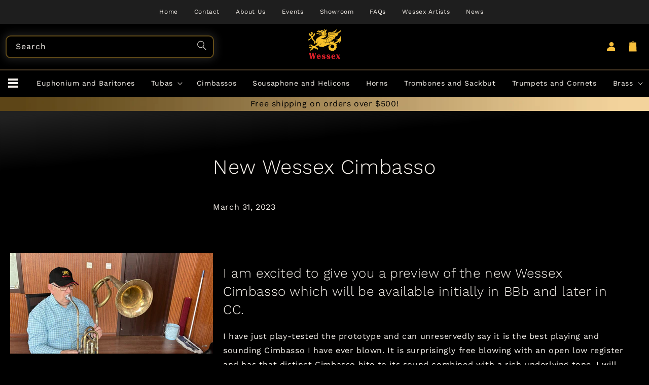

--- FILE ---
content_type: text/html; charset=utf-8
request_url: https://us.wessex-tubas.com/blogs/news/new-wessex-cimbasso
body_size: 25131
content:
<!doctype html>
<html class="no-js" lang="en">
  <head>
    <meta charset="utf-8">
    <meta http-equiv="X-UA-Compatible" content="IE=edge">
    <meta name="viewport" content="width=device-width,initial-scale=1">
    <meta name="theme-color" content="">
    <link rel="canonical" href="https://us.wessex-tubas.com/blogs/news/new-wessex-cimbasso">
    <link rel="preconnect" href="https://cdn.shopify.com" crossorigin><link rel="icon" type="image/png" href="//us.wessex-tubas.com/cdn/shop/files/fav-dragon_32x32.png?v=1624526660"><link rel="preconnect" href="https://fonts.shopifycdn.com" crossorigin><title>
      
      New Wessex Cimbasso
 &ndash; Wessex Tubas</title>

    
      <meta name="description" content="I am excited to give you a preview of the new Wessex Cimbasso which will be available initially in BBb and later in CC. I have just play-tested the prototype and can unreservedly say it is the best playing and sounding Cimbasso I have ever blown. It is surprisingly free blowing with an open low register and has that di">
    

    

<meta property="og:site_name" content="Wessex Tubas">
<meta property="og:url" content="https://us.wessex-tubas.com/blogs/news/new-wessex-cimbasso">
<meta property="og:title" content="New Wessex Cimbasso">
<meta property="og:type" content="article">
<meta property="og:description" content="I am excited to give you a preview of the new Wessex Cimbasso which will be available initially in BBb and later in CC. I have just play-tested the prototype and can unreservedly say it is the best playing and sounding Cimbasso I have ever blown. It is surprisingly free blowing with an open low register and has that di"><meta property="og:image" content="http://us.wessex-tubas.com/cdn/shop/articles/cb100-blog-wide.jpg?v=1680258872">
  <meta property="og:image:secure_url" content="https://us.wessex-tubas.com/cdn/shop/articles/cb100-blog-wide.jpg?v=1680258872">
  <meta property="og:image:width" content="960">
  <meta property="og:image:height" content="478"><meta name="twitter:card" content="summary_large_image">
<meta name="twitter:title" content="New Wessex Cimbasso">
<meta name="twitter:description" content="I am excited to give you a preview of the new Wessex Cimbasso which will be available initially in BBb and later in CC. I have just play-tested the prototype and can unreservedly say it is the best playing and sounding Cimbasso I have ever blown. It is surprisingly free blowing with an open low register and has that di">


    <script src="//us.wessex-tubas.com/cdn/shop/t/4/assets/global.js?v=130519232490193672391753448662" defer="defer"></script>

    
    

    <script>window.performance && window.performance.mark && window.performance.mark('shopify.content_for_header.start');</script><meta name="google-site-verification" content="uMTwgo3QZlKmSr1fouKttSdRYtHdVnhjO788bbHElmw">
<meta name="facebook-domain-verification" content="dy5faf1sxyhxy0qnhct91l02yhf2no">
<meta id="shopify-digital-wallet" name="shopify-digital-wallet" content="/57784926388/digital_wallets/dialog">
<meta name="shopify-checkout-api-token" content="bfe849a6505a58bb47c74ef8082ee04c">
<meta id="in-context-paypal-metadata" data-shop-id="57784926388" data-venmo-supported="false" data-environment="production" data-locale="en_US" data-paypal-v4="true" data-currency="USD">
<link rel="alternate" type="application/atom+xml" title="Feed" href="/blogs/news.atom" />
<link rel="alternate" hreflang="x-default" href="https://www.wessex-tubas.com/blogs/news/new-wessex-cimbasso">
<link rel="alternate" hreflang="en-US" href="https://us.wessex-tubas.com/blogs/news/new-wessex-cimbasso">
<link rel="alternate" hreflang="es-US" href="https://us.wessex-tubas.com/es/blogs/news/new-wessex-cimbasso">
<link rel="alternate" hreflang="en-GB" href="https://www.wessex-tubas.com/blogs/news/new-wessex-cimbasso">
<link rel="alternate" hreflang="es-GB" href="https://www.wessex-tubas.com/es/blogs/news/new-wessex-cimbasso">
<script async="async" src="/checkouts/internal/preloads.js?locale=en-US"></script>
<link rel="preconnect" href="https://shop.app" crossorigin="anonymous">
<script async="async" src="https://shop.app/checkouts/internal/preloads.js?locale=en-US&shop_id=57784926388" crossorigin="anonymous"></script>
<script id="apple-pay-shop-capabilities" type="application/json">{"shopId":57784926388,"countryCode":"GB","currencyCode":"USD","merchantCapabilities":["supports3DS"],"merchantId":"gid:\/\/shopify\/Shop\/57784926388","merchantName":"Wessex Tubas","requiredBillingContactFields":["postalAddress","email","phone"],"requiredShippingContactFields":["postalAddress","email","phone"],"shippingType":"shipping","supportedNetworks":["visa","maestro","masterCard","amex","discover","elo"],"total":{"type":"pending","label":"Wessex Tubas","amount":"1.00"},"shopifyPaymentsEnabled":true,"supportsSubscriptions":true}</script>
<script id="shopify-features" type="application/json">{"accessToken":"bfe849a6505a58bb47c74ef8082ee04c","betas":["rich-media-storefront-analytics"],"domain":"us.wessex-tubas.com","predictiveSearch":true,"shopId":57784926388,"locale":"en"}</script>
<script>var Shopify = Shopify || {};
Shopify.shop = "wessextubas.myshopify.com";
Shopify.locale = "en";
Shopify.currency = {"active":"USD","rate":"1.0"};
Shopify.country = "US";
Shopify.theme = {"name":"Wessex Tubas based on Dawn","id":129232076980,"schema_name":"Dawn","schema_version":"3.0.0","theme_store_id":null,"role":"main"};
Shopify.theme.handle = "null";
Shopify.theme.style = {"id":null,"handle":null};
Shopify.cdnHost = "us.wessex-tubas.com/cdn";
Shopify.routes = Shopify.routes || {};
Shopify.routes.root = "/";</script>
<script type="module">!function(o){(o.Shopify=o.Shopify||{}).modules=!0}(window);</script>
<script>!function(o){function n(){var o=[];function n(){o.push(Array.prototype.slice.apply(arguments))}return n.q=o,n}var t=o.Shopify=o.Shopify||{};t.loadFeatures=n(),t.autoloadFeatures=n()}(window);</script>
<script>
  window.ShopifyPay = window.ShopifyPay || {};
  window.ShopifyPay.apiHost = "shop.app\/pay";
  window.ShopifyPay.redirectState = null;
</script>
<script id="shop-js-analytics" type="application/json">{"pageType":"article"}</script>
<script defer="defer" async type="module" src="//us.wessex-tubas.com/cdn/shopifycloud/shop-js/modules/v2/client.init-shop-cart-sync_BN7fPSNr.en.esm.js"></script>
<script defer="defer" async type="module" src="//us.wessex-tubas.com/cdn/shopifycloud/shop-js/modules/v2/chunk.common_Cbph3Kss.esm.js"></script>
<script defer="defer" async type="module" src="//us.wessex-tubas.com/cdn/shopifycloud/shop-js/modules/v2/chunk.modal_DKumMAJ1.esm.js"></script>
<script type="module">
  await import("//us.wessex-tubas.com/cdn/shopifycloud/shop-js/modules/v2/client.init-shop-cart-sync_BN7fPSNr.en.esm.js");
await import("//us.wessex-tubas.com/cdn/shopifycloud/shop-js/modules/v2/chunk.common_Cbph3Kss.esm.js");
await import("//us.wessex-tubas.com/cdn/shopifycloud/shop-js/modules/v2/chunk.modal_DKumMAJ1.esm.js");

  window.Shopify.SignInWithShop?.initShopCartSync?.({"fedCMEnabled":true,"windoidEnabled":true});

</script>
<script>
  window.Shopify = window.Shopify || {};
  if (!window.Shopify.featureAssets) window.Shopify.featureAssets = {};
  window.Shopify.featureAssets['shop-js'] = {"shop-cart-sync":["modules/v2/client.shop-cart-sync_CJVUk8Jm.en.esm.js","modules/v2/chunk.common_Cbph3Kss.esm.js","modules/v2/chunk.modal_DKumMAJ1.esm.js"],"init-fed-cm":["modules/v2/client.init-fed-cm_7Fvt41F4.en.esm.js","modules/v2/chunk.common_Cbph3Kss.esm.js","modules/v2/chunk.modal_DKumMAJ1.esm.js"],"init-shop-email-lookup-coordinator":["modules/v2/client.init-shop-email-lookup-coordinator_Cc088_bR.en.esm.js","modules/v2/chunk.common_Cbph3Kss.esm.js","modules/v2/chunk.modal_DKumMAJ1.esm.js"],"init-windoid":["modules/v2/client.init-windoid_hPopwJRj.en.esm.js","modules/v2/chunk.common_Cbph3Kss.esm.js","modules/v2/chunk.modal_DKumMAJ1.esm.js"],"shop-button":["modules/v2/client.shop-button_B0jaPSNF.en.esm.js","modules/v2/chunk.common_Cbph3Kss.esm.js","modules/v2/chunk.modal_DKumMAJ1.esm.js"],"shop-cash-offers":["modules/v2/client.shop-cash-offers_DPIskqss.en.esm.js","modules/v2/chunk.common_Cbph3Kss.esm.js","modules/v2/chunk.modal_DKumMAJ1.esm.js"],"shop-toast-manager":["modules/v2/client.shop-toast-manager_CK7RT69O.en.esm.js","modules/v2/chunk.common_Cbph3Kss.esm.js","modules/v2/chunk.modal_DKumMAJ1.esm.js"],"init-shop-cart-sync":["modules/v2/client.init-shop-cart-sync_BN7fPSNr.en.esm.js","modules/v2/chunk.common_Cbph3Kss.esm.js","modules/v2/chunk.modal_DKumMAJ1.esm.js"],"init-customer-accounts-sign-up":["modules/v2/client.init-customer-accounts-sign-up_CfPf4CXf.en.esm.js","modules/v2/client.shop-login-button_DeIztwXF.en.esm.js","modules/v2/chunk.common_Cbph3Kss.esm.js","modules/v2/chunk.modal_DKumMAJ1.esm.js"],"pay-button":["modules/v2/client.pay-button_CgIwFSYN.en.esm.js","modules/v2/chunk.common_Cbph3Kss.esm.js","modules/v2/chunk.modal_DKumMAJ1.esm.js"],"init-customer-accounts":["modules/v2/client.init-customer-accounts_DQ3x16JI.en.esm.js","modules/v2/client.shop-login-button_DeIztwXF.en.esm.js","modules/v2/chunk.common_Cbph3Kss.esm.js","modules/v2/chunk.modal_DKumMAJ1.esm.js"],"avatar":["modules/v2/client.avatar_BTnouDA3.en.esm.js"],"init-shop-for-new-customer-accounts":["modules/v2/client.init-shop-for-new-customer-accounts_CsZy_esa.en.esm.js","modules/v2/client.shop-login-button_DeIztwXF.en.esm.js","modules/v2/chunk.common_Cbph3Kss.esm.js","modules/v2/chunk.modal_DKumMAJ1.esm.js"],"shop-follow-button":["modules/v2/client.shop-follow-button_BRMJjgGd.en.esm.js","modules/v2/chunk.common_Cbph3Kss.esm.js","modules/v2/chunk.modal_DKumMAJ1.esm.js"],"checkout-modal":["modules/v2/client.checkout-modal_B9Drz_yf.en.esm.js","modules/v2/chunk.common_Cbph3Kss.esm.js","modules/v2/chunk.modal_DKumMAJ1.esm.js"],"shop-login-button":["modules/v2/client.shop-login-button_DeIztwXF.en.esm.js","modules/v2/chunk.common_Cbph3Kss.esm.js","modules/v2/chunk.modal_DKumMAJ1.esm.js"],"lead-capture":["modules/v2/client.lead-capture_DXYzFM3R.en.esm.js","modules/v2/chunk.common_Cbph3Kss.esm.js","modules/v2/chunk.modal_DKumMAJ1.esm.js"],"shop-login":["modules/v2/client.shop-login_CA5pJqmO.en.esm.js","modules/v2/chunk.common_Cbph3Kss.esm.js","modules/v2/chunk.modal_DKumMAJ1.esm.js"],"payment-terms":["modules/v2/client.payment-terms_BxzfvcZJ.en.esm.js","modules/v2/chunk.common_Cbph3Kss.esm.js","modules/v2/chunk.modal_DKumMAJ1.esm.js"]};
</script>
<script>(function() {
  var isLoaded = false;
  function asyncLoad() {
    if (isLoaded) return;
    isLoaded = true;
    var urls = ["\/\/backinstock.useamp.com\/widget\/49115_1767157465.js?category=bis\u0026v=6\u0026shop=wessextubas.myshopify.com"];
    for (var i = 0; i < urls.length; i++) {
      var s = document.createElement('script');
      s.type = 'text/javascript';
      s.async = true;
      s.src = urls[i];
      var x = document.getElementsByTagName('script')[0];
      x.parentNode.insertBefore(s, x);
    }
  };
  if(window.attachEvent) {
    window.attachEvent('onload', asyncLoad);
  } else {
    window.addEventListener('load', asyncLoad, false);
  }
})();</script>
<script id="__st">var __st={"a":57784926388,"offset":0,"reqid":"a64a44b0-0456-4bb6-a309-bbc0a3f83a9c-1769913307","pageurl":"us.wessex-tubas.com\/blogs\/news\/new-wessex-cimbasso","s":"articles-559352348852","u":"60befb76f39f","p":"article","rtyp":"article","rid":559352348852};</script>
<script>window.ShopifyPaypalV4VisibilityTracking = true;</script>
<script id="captcha-bootstrap">!function(){'use strict';const t='contact',e='account',n='new_comment',o=[[t,t],['blogs',n],['comments',n],[t,'customer']],c=[[e,'customer_login'],[e,'guest_login'],[e,'recover_customer_password'],[e,'create_customer']],r=t=>t.map((([t,e])=>`form[action*='/${t}']:not([data-nocaptcha='true']) input[name='form_type'][value='${e}']`)).join(','),a=t=>()=>t?[...document.querySelectorAll(t)].map((t=>t.form)):[];function s(){const t=[...o],e=r(t);return a(e)}const i='password',u='form_key',d=['recaptcha-v3-token','g-recaptcha-response','h-captcha-response',i],f=()=>{try{return window.sessionStorage}catch{return}},m='__shopify_v',_=t=>t.elements[u];function p(t,e,n=!1){try{const o=window.sessionStorage,c=JSON.parse(o.getItem(e)),{data:r}=function(t){const{data:e,action:n}=t;return t[m]||n?{data:e,action:n}:{data:t,action:n}}(c);for(const[e,n]of Object.entries(r))t.elements[e]&&(t.elements[e].value=n);n&&o.removeItem(e)}catch(o){console.error('form repopulation failed',{error:o})}}const l='form_type',E='cptcha';function T(t){t.dataset[E]=!0}const w=window,h=w.document,L='Shopify',v='ce_forms',y='captcha';let A=!1;((t,e)=>{const n=(g='f06e6c50-85a8-45c8-87d0-21a2b65856fe',I='https://cdn.shopify.com/shopifycloud/storefront-forms-hcaptcha/ce_storefront_forms_captcha_hcaptcha.v1.5.2.iife.js',D={infoText:'Protected by hCaptcha',privacyText:'Privacy',termsText:'Terms'},(t,e,n)=>{const o=w[L][v],c=o.bindForm;if(c)return c(t,g,e,D).then(n);var r;o.q.push([[t,g,e,D],n]),r=I,A||(h.body.append(Object.assign(h.createElement('script'),{id:'captcha-provider',async:!0,src:r})),A=!0)});var g,I,D;w[L]=w[L]||{},w[L][v]=w[L][v]||{},w[L][v].q=[],w[L][y]=w[L][y]||{},w[L][y].protect=function(t,e){n(t,void 0,e),T(t)},Object.freeze(w[L][y]),function(t,e,n,w,h,L){const[v,y,A,g]=function(t,e,n){const i=e?o:[],u=t?c:[],d=[...i,...u],f=r(d),m=r(i),_=r(d.filter((([t,e])=>n.includes(e))));return[a(f),a(m),a(_),s()]}(w,h,L),I=t=>{const e=t.target;return e instanceof HTMLFormElement?e:e&&e.form},D=t=>v().includes(t);t.addEventListener('submit',(t=>{const e=I(t);if(!e)return;const n=D(e)&&!e.dataset.hcaptchaBound&&!e.dataset.recaptchaBound,o=_(e),c=g().includes(e)&&(!o||!o.value);(n||c)&&t.preventDefault(),c&&!n&&(function(t){try{if(!f())return;!function(t){const e=f();if(!e)return;const n=_(t);if(!n)return;const o=n.value;o&&e.removeItem(o)}(t);const e=Array.from(Array(32),(()=>Math.random().toString(36)[2])).join('');!function(t,e){_(t)||t.append(Object.assign(document.createElement('input'),{type:'hidden',name:u})),t.elements[u].value=e}(t,e),function(t,e){const n=f();if(!n)return;const o=[...t.querySelectorAll(`input[type='${i}']`)].map((({name:t})=>t)),c=[...d,...o],r={};for(const[a,s]of new FormData(t).entries())c.includes(a)||(r[a]=s);n.setItem(e,JSON.stringify({[m]:1,action:t.action,data:r}))}(t,e)}catch(e){console.error('failed to persist form',e)}}(e),e.submit())}));const S=(t,e)=>{t&&!t.dataset[E]&&(n(t,e.some((e=>e===t))),T(t))};for(const o of['focusin','change'])t.addEventListener(o,(t=>{const e=I(t);D(e)&&S(e,y())}));const B=e.get('form_key'),M=e.get(l),P=B&&M;t.addEventListener('DOMContentLoaded',(()=>{const t=y();if(P)for(const e of t)e.elements[l].value===M&&p(e,B);[...new Set([...A(),...v().filter((t=>'true'===t.dataset.shopifyCaptcha))])].forEach((e=>S(e,t)))}))}(h,new URLSearchParams(w.location.search),n,t,e,['guest_login'])})(!0,!0)}();</script>
<script integrity="sha256-4kQ18oKyAcykRKYeNunJcIwy7WH5gtpwJnB7kiuLZ1E=" data-source-attribution="shopify.loadfeatures" defer="defer" src="//us.wessex-tubas.com/cdn/shopifycloud/storefront/assets/storefront/load_feature-a0a9edcb.js" crossorigin="anonymous"></script>
<script crossorigin="anonymous" defer="defer" src="//us.wessex-tubas.com/cdn/shopifycloud/storefront/assets/shopify_pay/storefront-65b4c6d7.js?v=20250812"></script>
<script data-source-attribution="shopify.dynamic_checkout.dynamic.init">var Shopify=Shopify||{};Shopify.PaymentButton=Shopify.PaymentButton||{isStorefrontPortableWallets:!0,init:function(){window.Shopify.PaymentButton.init=function(){};var t=document.createElement("script");t.src="https://us.wessex-tubas.com/cdn/shopifycloud/portable-wallets/latest/portable-wallets.en.js",t.type="module",document.head.appendChild(t)}};
</script>
<script data-source-attribution="shopify.dynamic_checkout.buyer_consent">
  function portableWalletsHideBuyerConsent(e){var t=document.getElementById("shopify-buyer-consent"),n=document.getElementById("shopify-subscription-policy-button");t&&n&&(t.classList.add("hidden"),t.setAttribute("aria-hidden","true"),n.removeEventListener("click",e))}function portableWalletsShowBuyerConsent(e){var t=document.getElementById("shopify-buyer-consent"),n=document.getElementById("shopify-subscription-policy-button");t&&n&&(t.classList.remove("hidden"),t.removeAttribute("aria-hidden"),n.addEventListener("click",e))}window.Shopify?.PaymentButton&&(window.Shopify.PaymentButton.hideBuyerConsent=portableWalletsHideBuyerConsent,window.Shopify.PaymentButton.showBuyerConsent=portableWalletsShowBuyerConsent);
</script>
<script data-source-attribution="shopify.dynamic_checkout.cart.bootstrap">document.addEventListener("DOMContentLoaded",(function(){function t(){return document.querySelector("shopify-accelerated-checkout-cart, shopify-accelerated-checkout")}if(t())Shopify.PaymentButton.init();else{new MutationObserver((function(e,n){t()&&(Shopify.PaymentButton.init(),n.disconnect())})).observe(document.body,{childList:!0,subtree:!0})}}));
</script>
<script id='scb4127' type='text/javascript' async='' src='https://us.wessex-tubas.com/cdn/shopifycloud/privacy-banner/storefront-banner.js'></script><link id="shopify-accelerated-checkout-styles" rel="stylesheet" media="screen" href="https://us.wessex-tubas.com/cdn/shopifycloud/portable-wallets/latest/accelerated-checkout-backwards-compat.css" crossorigin="anonymous">
<style id="shopify-accelerated-checkout-cart">
        #shopify-buyer-consent {
  margin-top: 1em;
  display: inline-block;
  width: 100%;
}

#shopify-buyer-consent.hidden {
  display: none;
}

#shopify-subscription-policy-button {
  background: none;
  border: none;
  padding: 0;
  text-decoration: underline;
  font-size: inherit;
  cursor: pointer;
}

#shopify-subscription-policy-button::before {
  box-shadow: none;
}

      </style>
<script id="sections-script" data-sections="header,footer" defer="defer" src="//us.wessex-tubas.com/cdn/shop/t/4/compiled_assets/scripts.js?v=6324"></script>
<script>window.performance && window.performance.mark && window.performance.mark('shopify.content_for_header.end');</script>

    

    <script type="text/javascript">
      window.smartlook||(function(d) {
        var o=smartlook=function(){ o.api.push(arguments)},h=d.getElementsByTagName('head')[0];
        var c=d.createElement('script');o.api=new Array();c.async=true;c.type='text/javascript';
        c.charset='utf-8';c.src='https://web-sdk.smartlook.com/recorder.js';h.appendChild(c);
        })(document);
        smartlook('init', '21c2b8e75cc4ba1e0e64b8be3095181207b702e0', { region: 'eu' });
    </script>

    

    

    <style data-shopify>
       @font-face {
  font-family: "Work Sans";
  font-weight: 400;
  font-style: normal;
  font-display: swap;
  src: url("//us.wessex-tubas.com/cdn/fonts/work_sans/worksans_n4.b7973b3d07d0ace13de1b1bea9c45759cdbe12cf.woff2") format("woff2"),
       url("//us.wessex-tubas.com/cdn/fonts/work_sans/worksans_n4.cf5ceb1e6d373a9505e637c1aff0a71d0959556d.woff") format("woff");
}

       @font-face {
  font-family: "Work Sans";
  font-weight: 400;
  font-style: normal;
  font-display: swap;
  src: url("//us.wessex-tubas.com/cdn/fonts/work_sans/worksans_n4.b7973b3d07d0ace13de1b1bea9c45759cdbe12cf.woff2") format("woff2"),
       url("//us.wessex-tubas.com/cdn/fonts/work_sans/worksans_n4.cf5ceb1e6d373a9505e637c1aff0a71d0959556d.woff") format("woff");
}

       @font-face {
  font-family: "Work Sans";
  font-weight: 500;
  font-style: normal;
  font-display: swap;
  src: url("//us.wessex-tubas.com/cdn/fonts/work_sans/worksans_n5.42fc03d7028ac0f31a2ddf10d4a2904a7483a1c4.woff2") format("woff2"),
       url("//us.wessex-tubas.com/cdn/fonts/work_sans/worksans_n5.1f79bf93aa21696aa0428c88e39fb9f946295341.woff") format("woff");
}

       @font-face {
  font-family: "Work Sans";
  font-weight: 300;
  font-style: normal;
  font-display: swap;
  src: url("//us.wessex-tubas.com/cdn/fonts/work_sans/worksans_n3.9147fb8a17f92eea90fbd0f4a12980752c760985.woff2") format("woff2"),
       url("//us.wessex-tubas.com/cdn/fonts/work_sans/worksans_n3.77ff01b19c0b08f0c3cb6da29ec620c1042f8122.woff") format("woff");
}



       


       :root {
      --color-dark:#1e1e1e;
      --color-darkest:#000;
      --color-white:#F7F2EC;
      --color-off-white:#F0EFED;
      --color-gold:#C69864;
      --color-yellow:#F8BF3C;
      --color-red:#910A10;
      --color-red-darker:#6A080C;
      --color-light-grey: #d9d8de;

      --color-dark-rgb:30, 30, 30;
      --color-darkest-rgb:0, 0, 0;
      --color-white-rgb:247, 242, 236;
      --color-off-white-rgb:240, 239, 237;
      --color-gold-rgb:198, 152, 100;
      --color-yellow-rgb:248, 191, 60;
      --color-red-rgb:145, 10, 16;
      --color-red-darker-rgb:106, 8, 12;
      --color-light-grey-rgb:217, 216, 222;

      --color-foreground: yellowgreen;

      --desktop-set-width:1400px;
         --narrow-content-width:600px;
      --mid-content-width:800px;
         --half-content-width:700px;

         --font-body-family: "Work Sans", sans-serif;
         --font-body-style: normal;
         --font-body-weight: 400;

         --font-heading-family: "Work Sans", sans-serif;
         --font-heading-style: normal;
         --font-heading-weight: 300;

      --font-body-scale: 1;
         --font-heading-scale: 1;

         --color-base-text: 240, 239, 237;
         --color-shadow: 240, 239, 237;
         --color-base-background-1: 91, 91, 91;
         --color-base-background-2: 255, 0, 0;
         --color-base-solid-button-labels: 240, 239, 237;
         --color-base-outline-button-labels: 198, 152, 102;
         --color-base-accent-1: 145, 10, 16;
         --color-base-accent-2: 51, 79, 180;
         --payment-terms-background-color: #5b5b5b;

         --gradient-base-background-1: #5b5b5b;
         --gradient-base-background-2: #ff0000;
         --gradient-base-accent-1: #910a10;
         --gradient-base-accent-2: #334FB4;

         --media-padding: px;
         --media-border-opacity: 0.05;
         --media-border-width: 1px;
      --media-radius: 10px;
         --media-shadow-opacity: 0.0;
         --media-shadow-horizontal-offset: 0px;
         --media-shadow-vertical-offset: 0px;
         --media-shadow-blur-radius: 0px;

         --page-width: 120rem;
         --page-width-margin: 0rem;


         --badge-corner-radius: 4.0rem;

         --popup-border-width: 1px;
         --popup-border-opacity: 0.1;
         --popup-corner-radius: 0px;
         --popup-shadow-opacity: 0.0;
         --popup-shadow-horizontal-offset: 0px;
         --popup-shadow-vertical-offset: 0px;
         --popup-shadow-blur-radius: 0px;

         --drawer-border-width: 1px;
         --drawer-border-opacity: 0.1;
         --drawer-shadow-opacity: 0.0;
         --drawer-shadow-horizontal-offset: 0px;
         --drawer-shadow-vertical-offset: 0px;
         --drawer-shadow-blur-radius: 0px;

         --spacing-sections-desktop: 0px;
         --spacing-sections-mobile: 0px;

         --grid-desktop-vertical-spacing: 40px;
         --grid-desktop-horizontal-spacing: 40px;
         --grid-mobile-vertical-spacing: 20px;
         --grid-mobile-horizontal-spacing: 20px;

         --text-boxes-border-opacity: 0.0;
         --text-boxes-border-width: 0px;
         --text-boxes-radius: 0px;
         --text-boxes-shadow-opacity: 0.0;
         --text-boxes-shadow-horizontal-offset: 0px;
         --text-boxes-shadow-vertical-offset: 0px;
         --text-boxes-shadow-blur-radius: 0px;

         --buttons-radius: 0px;
         --buttons-radius-outset: 0px;
         --buttons-border-width: 0px;
         --buttons-border-opacity: 0.0;
         --buttons-shadow-opacity: 0.0;
         --buttons-shadow-horizontal-offset: 0px;
         --buttons-shadow-vertical-offset: 0px;
         --buttons-shadow-blur-radius: 15px;
         --buttons-border-offset: 0px;

         --inputs-radius: 0px;
         --inputs-border-width: 1px;
         --inputs-border-opacity: 0.55;
         --inputs-shadow-opacity: 0.0;
         --inputs-shadow-horizontal-offset: 0px;
         --inputs-margin-offset: 0px;
         --inputs-shadow-vertical-offset: 0px;
         --inputs-shadow-blur-radius: 0px;
         --inputs-radius-outset: 0px;

         --variant-pills-radius: 40px;
         --variant-pills-border-width: 4px;
         --variant-pills-border-opacity: 1.0;
         --variant-pills-shadow-opacity: 0.0;
         --variant-pills-shadow-horizontal-offset: -12px;
         --variant-pills-shadow-vertical-offset: -12px;
         --variant-pills-shadow-blur-radius: 0px;
       }

       *,
       *::before,
       *::after {
         box-sizing: inherit;
       }

       html {
         box-sizing: border-box;
         font-size: calc(var(--font-body-scale) * 62.5%);
         height: 100%;
       }

       body {
         display: grid;
         grid-template-rows: auto auto 1fr auto;
         grid-template-columns: 100%;
         min-height: 100%;
         margin: 0;
         font-size: 1.5rem;
         letter-spacing: 0.06rem;
         line-height: calc(1 + 0.8 / var(--font-body-scale));
         font-family: var(--font-body-family);
         font-style: var(--font-body-style);
         font-weight: var(--font-body-weight);
       }

       @media screen and (min-width: 750px) {
         body {
           font-size: 1.6rem;
         }
       }
    </style>

    <link href="//us.wessex-tubas.com/cdn/shop/t/4/assets/base.css?v=164163844979023369941764329742" rel="stylesheet" type="text/css" media="all" />
    
    
    
    <link href="//us.wessex-tubas.com/cdn/shop/t/4/assets/grouped-componenets.css?v=184439241224365444011730908995" rel="stylesheet" type="text/css" media="all" />

    

    <link href="//us.wessex-tubas.com/cdn/s/global/work_sans_n3,work_sans_n4" as="font/woff2" rel="preload">
<link rel="preload" as="font" href="//us.wessex-tubas.com/cdn/fonts/work_sans/worksans_n4.b7973b3d07d0ace13de1b1bea9c45759cdbe12cf.woff2" type="font/woff2" crossorigin><link rel="preload" as="font" href="//us.wessex-tubas.com/cdn/fonts/work_sans/worksans_n3.9147fb8a17f92eea90fbd0f4a12980752c760985.woff2" type="font/woff2" crossorigin>

    <script>
      document.documentElement.className = document.documentElement.className.replace('no-js', 'js');
      if (Shopify.designMode) {
        document.documentElement.classList.add('shopify-design-mode');
      }
    </script>
  <!-- BEGIN app block: shopify://apps/geo-pro-geolocation/blocks/geopro/16fc5313-7aee-4e90-ac95-f50fc7c8b657 --><!-- This snippet is used to load Geo:Pro data on the storefront -->
<meta class='geo-ip' content='[base64]'>
<!-- This snippet initializes the plugin -->
<script async>
  try {
    const loadGeoPro=()=>{let e=e=>{if(!e||e.isCrawler||"success"!==e.message){window.geopro_cancel="1";return}let o=e.isAdmin?"el-geoip-location-admin":"el-geoip-location",s=Date.now()+864e5;localStorage.setItem(o,JSON.stringify({value:e.data,expires:s})),e.isAdmin&&localStorage.setItem("el-geoip-admin",JSON.stringify({value:"1",expires:s}))},o=new XMLHttpRequest;o.open("GET","https://geo.geoproapp.com?x-api-key=91e359ab7-2b63-539e-1de2-c4bf731367a7",!0),o.responseType="json",o.onload=()=>e(200===o.status?o.response:null),o.send()},load=!["el-geoip-location-admin","el-geoip-location"].some(e=>{try{let o=JSON.parse(localStorage.getItem(e));return o&&o.expires>Date.now()}catch(s){return!1}});load&&loadGeoPro();
  } catch(e) {
    console.warn('Geo:Pro error', e);
    window.geopro_cancel = '1';
  }
</script>
<script src="https://cdn.shopify.com/extensions/019b746b-26da-7a64-a671-397924f34f11/easylocation-195/assets/easylocation-storefront.min.js" type="text/javascript" async></script>


<!-- END app block --><link href="https://monorail-edge.shopifysvc.com" rel="dns-prefetch">
<script>(function(){if ("sendBeacon" in navigator && "performance" in window) {try {var session_token_from_headers = performance.getEntriesByType('navigation')[0].serverTiming.find(x => x.name == '_s').description;} catch {var session_token_from_headers = undefined;}var session_cookie_matches = document.cookie.match(/_shopify_s=([^;]*)/);var session_token_from_cookie = session_cookie_matches && session_cookie_matches.length === 2 ? session_cookie_matches[1] : "";var session_token = session_token_from_headers || session_token_from_cookie || "";function handle_abandonment_event(e) {var entries = performance.getEntries().filter(function(entry) {return /monorail-edge.shopifysvc.com/.test(entry.name);});if (!window.abandonment_tracked && entries.length === 0) {window.abandonment_tracked = true;var currentMs = Date.now();var navigation_start = performance.timing.navigationStart;var payload = {shop_id: 57784926388,url: window.location.href,navigation_start,duration: currentMs - navigation_start,session_token,page_type: "article"};window.navigator.sendBeacon("https://monorail-edge.shopifysvc.com/v1/produce", JSON.stringify({schema_id: "online_store_buyer_site_abandonment/1.1",payload: payload,metadata: {event_created_at_ms: currentMs,event_sent_at_ms: currentMs}}));}}window.addEventListener('pagehide', handle_abandonment_event);}}());</script>
<script id="web-pixels-manager-setup">(function e(e,d,r,n,o){if(void 0===o&&(o={}),!Boolean(null===(a=null===(i=window.Shopify)||void 0===i?void 0:i.analytics)||void 0===a?void 0:a.replayQueue)){var i,a;window.Shopify=window.Shopify||{};var t=window.Shopify;t.analytics=t.analytics||{};var s=t.analytics;s.replayQueue=[],s.publish=function(e,d,r){return s.replayQueue.push([e,d,r]),!0};try{self.performance.mark("wpm:start")}catch(e){}var l=function(){var e={modern:/Edge?\/(1{2}[4-9]|1[2-9]\d|[2-9]\d{2}|\d{4,})\.\d+(\.\d+|)|Firefox\/(1{2}[4-9]|1[2-9]\d|[2-9]\d{2}|\d{4,})\.\d+(\.\d+|)|Chrom(ium|e)\/(9{2}|\d{3,})\.\d+(\.\d+|)|(Maci|X1{2}).+ Version\/(15\.\d+|(1[6-9]|[2-9]\d|\d{3,})\.\d+)([,.]\d+|)( \(\w+\)|)( Mobile\/\w+|) Safari\/|Chrome.+OPR\/(9{2}|\d{3,})\.\d+\.\d+|(CPU[ +]OS|iPhone[ +]OS|CPU[ +]iPhone|CPU IPhone OS|CPU iPad OS)[ +]+(15[._]\d+|(1[6-9]|[2-9]\d|\d{3,})[._]\d+)([._]\d+|)|Android:?[ /-](13[3-9]|1[4-9]\d|[2-9]\d{2}|\d{4,})(\.\d+|)(\.\d+|)|Android.+Firefox\/(13[5-9]|1[4-9]\d|[2-9]\d{2}|\d{4,})\.\d+(\.\d+|)|Android.+Chrom(ium|e)\/(13[3-9]|1[4-9]\d|[2-9]\d{2}|\d{4,})\.\d+(\.\d+|)|SamsungBrowser\/([2-9]\d|\d{3,})\.\d+/,legacy:/Edge?\/(1[6-9]|[2-9]\d|\d{3,})\.\d+(\.\d+|)|Firefox\/(5[4-9]|[6-9]\d|\d{3,})\.\d+(\.\d+|)|Chrom(ium|e)\/(5[1-9]|[6-9]\d|\d{3,})\.\d+(\.\d+|)([\d.]+$|.*Safari\/(?![\d.]+ Edge\/[\d.]+$))|(Maci|X1{2}).+ Version\/(10\.\d+|(1[1-9]|[2-9]\d|\d{3,})\.\d+)([,.]\d+|)( \(\w+\)|)( Mobile\/\w+|) Safari\/|Chrome.+OPR\/(3[89]|[4-9]\d|\d{3,})\.\d+\.\d+|(CPU[ +]OS|iPhone[ +]OS|CPU[ +]iPhone|CPU IPhone OS|CPU iPad OS)[ +]+(10[._]\d+|(1[1-9]|[2-9]\d|\d{3,})[._]\d+)([._]\d+|)|Android:?[ /-](13[3-9]|1[4-9]\d|[2-9]\d{2}|\d{4,})(\.\d+|)(\.\d+|)|Mobile Safari.+OPR\/([89]\d|\d{3,})\.\d+\.\d+|Android.+Firefox\/(13[5-9]|1[4-9]\d|[2-9]\d{2}|\d{4,})\.\d+(\.\d+|)|Android.+Chrom(ium|e)\/(13[3-9]|1[4-9]\d|[2-9]\d{2}|\d{4,})\.\d+(\.\d+|)|Android.+(UC? ?Browser|UCWEB|U3)[ /]?(15\.([5-9]|\d{2,})|(1[6-9]|[2-9]\d|\d{3,})\.\d+)\.\d+|SamsungBrowser\/(5\.\d+|([6-9]|\d{2,})\.\d+)|Android.+MQ{2}Browser\/(14(\.(9|\d{2,})|)|(1[5-9]|[2-9]\d|\d{3,})(\.\d+|))(\.\d+|)|K[Aa][Ii]OS\/(3\.\d+|([4-9]|\d{2,})\.\d+)(\.\d+|)/},d=e.modern,r=e.legacy,n=navigator.userAgent;return n.match(d)?"modern":n.match(r)?"legacy":"unknown"}(),u="modern"===l?"modern":"legacy",c=(null!=n?n:{modern:"",legacy:""})[u],f=function(e){return[e.baseUrl,"/wpm","/b",e.hashVersion,"modern"===e.buildTarget?"m":"l",".js"].join("")}({baseUrl:d,hashVersion:r,buildTarget:u}),m=function(e){var d=e.version,r=e.bundleTarget,n=e.surface,o=e.pageUrl,i=e.monorailEndpoint;return{emit:function(e){var a=e.status,t=e.errorMsg,s=(new Date).getTime(),l=JSON.stringify({metadata:{event_sent_at_ms:s},events:[{schema_id:"web_pixels_manager_load/3.1",payload:{version:d,bundle_target:r,page_url:o,status:a,surface:n,error_msg:t},metadata:{event_created_at_ms:s}}]});if(!i)return console&&console.warn&&console.warn("[Web Pixels Manager] No Monorail endpoint provided, skipping logging."),!1;try{return self.navigator.sendBeacon.bind(self.navigator)(i,l)}catch(e){}var u=new XMLHttpRequest;try{return u.open("POST",i,!0),u.setRequestHeader("Content-Type","text/plain"),u.send(l),!0}catch(e){return console&&console.warn&&console.warn("[Web Pixels Manager] Got an unhandled error while logging to Monorail."),!1}}}}({version:r,bundleTarget:l,surface:e.surface,pageUrl:self.location.href,monorailEndpoint:e.monorailEndpoint});try{o.browserTarget=l,function(e){var d=e.src,r=e.async,n=void 0===r||r,o=e.onload,i=e.onerror,a=e.sri,t=e.scriptDataAttributes,s=void 0===t?{}:t,l=document.createElement("script"),u=document.querySelector("head"),c=document.querySelector("body");if(l.async=n,l.src=d,a&&(l.integrity=a,l.crossOrigin="anonymous"),s)for(var f in s)if(Object.prototype.hasOwnProperty.call(s,f))try{l.dataset[f]=s[f]}catch(e){}if(o&&l.addEventListener("load",o),i&&l.addEventListener("error",i),u)u.appendChild(l);else{if(!c)throw new Error("Did not find a head or body element to append the script");c.appendChild(l)}}({src:f,async:!0,onload:function(){if(!function(){var e,d;return Boolean(null===(d=null===(e=window.Shopify)||void 0===e?void 0:e.analytics)||void 0===d?void 0:d.initialized)}()){var d=window.webPixelsManager.init(e)||void 0;if(d){var r=window.Shopify.analytics;r.replayQueue.forEach((function(e){var r=e[0],n=e[1],o=e[2];d.publishCustomEvent(r,n,o)})),r.replayQueue=[],r.publish=d.publishCustomEvent,r.visitor=d.visitor,r.initialized=!0}}},onerror:function(){return m.emit({status:"failed",errorMsg:"".concat(f," has failed to load")})},sri:function(e){var d=/^sha384-[A-Za-z0-9+/=]+$/;return"string"==typeof e&&d.test(e)}(c)?c:"",scriptDataAttributes:o}),m.emit({status:"loading"})}catch(e){m.emit({status:"failed",errorMsg:(null==e?void 0:e.message)||"Unknown error"})}}})({shopId: 57784926388,storefrontBaseUrl: "https://www.wessex-tubas.com",extensionsBaseUrl: "https://extensions.shopifycdn.com/cdn/shopifycloud/web-pixels-manager",monorailEndpoint: "https://monorail-edge.shopifysvc.com/unstable/produce_batch",surface: "storefront-renderer",enabledBetaFlags: ["2dca8a86"],webPixelsConfigList: [{"id":"436437172","configuration":"{\"config\":\"{\\\"pixel_id\\\":\\\"G-SSTSBS3JZX\\\",\\\"target_country\\\":\\\"GB\\\",\\\"gtag_events\\\":[{\\\"type\\\":\\\"search\\\",\\\"action_label\\\":\\\"G-SSTSBS3JZX\\\"},{\\\"type\\\":\\\"begin_checkout\\\",\\\"action_label\\\":\\\"G-SSTSBS3JZX\\\"},{\\\"type\\\":\\\"view_item\\\",\\\"action_label\\\":[\\\"G-SSTSBS3JZX\\\",\\\"MC-Q4QRTCYSGP\\\"]},{\\\"type\\\":\\\"purchase\\\",\\\"action_label\\\":[\\\"G-SSTSBS3JZX\\\",\\\"MC-Q4QRTCYSGP\\\"]},{\\\"type\\\":\\\"page_view\\\",\\\"action_label\\\":[\\\"G-SSTSBS3JZX\\\",\\\"MC-Q4QRTCYSGP\\\"]},{\\\"type\\\":\\\"add_payment_info\\\",\\\"action_label\\\":\\\"G-SSTSBS3JZX\\\"},{\\\"type\\\":\\\"add_to_cart\\\",\\\"action_label\\\":\\\"G-SSTSBS3JZX\\\"}],\\\"enable_monitoring_mode\\\":false}\"}","eventPayloadVersion":"v1","runtimeContext":"OPEN","scriptVersion":"b2a88bafab3e21179ed38636efcd8a93","type":"APP","apiClientId":1780363,"privacyPurposes":[],"dataSharingAdjustments":{"protectedCustomerApprovalScopes":["read_customer_address","read_customer_email","read_customer_name","read_customer_personal_data","read_customer_phone"]}},{"id":"147685556","configuration":"{\"pixel_id\":\"1597281530546971\",\"pixel_type\":\"facebook_pixel\",\"metaapp_system_user_token\":\"-\"}","eventPayloadVersion":"v1","runtimeContext":"OPEN","scriptVersion":"ca16bc87fe92b6042fbaa3acc2fbdaa6","type":"APP","apiClientId":2329312,"privacyPurposes":["ANALYTICS","MARKETING","SALE_OF_DATA"],"dataSharingAdjustments":{"protectedCustomerApprovalScopes":["read_customer_address","read_customer_email","read_customer_name","read_customer_personal_data","read_customer_phone"]}},{"id":"shopify-app-pixel","configuration":"{}","eventPayloadVersion":"v1","runtimeContext":"STRICT","scriptVersion":"0450","apiClientId":"shopify-pixel","type":"APP","privacyPurposes":["ANALYTICS","MARKETING"]},{"id":"shopify-custom-pixel","eventPayloadVersion":"v1","runtimeContext":"LAX","scriptVersion":"0450","apiClientId":"shopify-pixel","type":"CUSTOM","privacyPurposes":["ANALYTICS","MARKETING"]}],isMerchantRequest: false,initData: {"shop":{"name":"Wessex Tubas","paymentSettings":{"currencyCode":"USD"},"myshopifyDomain":"wessextubas.myshopify.com","countryCode":"GB","storefrontUrl":"https:\/\/us.wessex-tubas.com"},"customer":null,"cart":null,"checkout":null,"productVariants":[],"purchasingCompany":null},},"https://us.wessex-tubas.com/cdn","1d2a099fw23dfb22ep557258f5m7a2edbae",{"modern":"","legacy":""},{"shopId":"57784926388","storefrontBaseUrl":"https:\/\/www.wessex-tubas.com","extensionBaseUrl":"https:\/\/extensions.shopifycdn.com\/cdn\/shopifycloud\/web-pixels-manager","surface":"storefront-renderer","enabledBetaFlags":"[\"2dca8a86\"]","isMerchantRequest":"false","hashVersion":"1d2a099fw23dfb22ep557258f5m7a2edbae","publish":"custom","events":"[[\"page_viewed\",{}]]"});</script><script>
  window.ShopifyAnalytics = window.ShopifyAnalytics || {};
  window.ShopifyAnalytics.meta = window.ShopifyAnalytics.meta || {};
  window.ShopifyAnalytics.meta.currency = 'USD';
  var meta = {"page":{"pageType":"article","resourceType":"article","resourceId":559352348852,"requestId":"a64a44b0-0456-4bb6-a309-bbc0a3f83a9c-1769913307"}};
  for (var attr in meta) {
    window.ShopifyAnalytics.meta[attr] = meta[attr];
  }
</script>
<script class="analytics">
  (function () {
    var customDocumentWrite = function(content) {
      var jquery = null;

      if (window.jQuery) {
        jquery = window.jQuery;
      } else if (window.Checkout && window.Checkout.$) {
        jquery = window.Checkout.$;
      }

      if (jquery) {
        jquery('body').append(content);
      }
    };

    var hasLoggedConversion = function(token) {
      if (token) {
        return document.cookie.indexOf('loggedConversion=' + token) !== -1;
      }
      return false;
    }

    var setCookieIfConversion = function(token) {
      if (token) {
        var twoMonthsFromNow = new Date(Date.now());
        twoMonthsFromNow.setMonth(twoMonthsFromNow.getMonth() + 2);

        document.cookie = 'loggedConversion=' + token + '; expires=' + twoMonthsFromNow;
      }
    }

    var trekkie = window.ShopifyAnalytics.lib = window.trekkie = window.trekkie || [];
    if (trekkie.integrations) {
      return;
    }
    trekkie.methods = [
      'identify',
      'page',
      'ready',
      'track',
      'trackForm',
      'trackLink'
    ];
    trekkie.factory = function(method) {
      return function() {
        var args = Array.prototype.slice.call(arguments);
        args.unshift(method);
        trekkie.push(args);
        return trekkie;
      };
    };
    for (var i = 0; i < trekkie.methods.length; i++) {
      var key = trekkie.methods[i];
      trekkie[key] = trekkie.factory(key);
    }
    trekkie.load = function(config) {
      trekkie.config = config || {};
      trekkie.config.initialDocumentCookie = document.cookie;
      var first = document.getElementsByTagName('script')[0];
      var script = document.createElement('script');
      script.type = 'text/javascript';
      script.onerror = function(e) {
        var scriptFallback = document.createElement('script');
        scriptFallback.type = 'text/javascript';
        scriptFallback.onerror = function(error) {
                var Monorail = {
      produce: function produce(monorailDomain, schemaId, payload) {
        var currentMs = new Date().getTime();
        var event = {
          schema_id: schemaId,
          payload: payload,
          metadata: {
            event_created_at_ms: currentMs,
            event_sent_at_ms: currentMs
          }
        };
        return Monorail.sendRequest("https://" + monorailDomain + "/v1/produce", JSON.stringify(event));
      },
      sendRequest: function sendRequest(endpointUrl, payload) {
        // Try the sendBeacon API
        if (window && window.navigator && typeof window.navigator.sendBeacon === 'function' && typeof window.Blob === 'function' && !Monorail.isIos12()) {
          var blobData = new window.Blob([payload], {
            type: 'text/plain'
          });

          if (window.navigator.sendBeacon(endpointUrl, blobData)) {
            return true;
          } // sendBeacon was not successful

        } // XHR beacon

        var xhr = new XMLHttpRequest();

        try {
          xhr.open('POST', endpointUrl);
          xhr.setRequestHeader('Content-Type', 'text/plain');
          xhr.send(payload);
        } catch (e) {
          console.log(e);
        }

        return false;
      },
      isIos12: function isIos12() {
        return window.navigator.userAgent.lastIndexOf('iPhone; CPU iPhone OS 12_') !== -1 || window.navigator.userAgent.lastIndexOf('iPad; CPU OS 12_') !== -1;
      }
    };
    Monorail.produce('monorail-edge.shopifysvc.com',
      'trekkie_storefront_load_errors/1.1',
      {shop_id: 57784926388,
      theme_id: 129232076980,
      app_name: "storefront",
      context_url: window.location.href,
      source_url: "//us.wessex-tubas.com/cdn/s/trekkie.storefront.c59ea00e0474b293ae6629561379568a2d7c4bba.min.js"});

        };
        scriptFallback.async = true;
        scriptFallback.src = '//us.wessex-tubas.com/cdn/s/trekkie.storefront.c59ea00e0474b293ae6629561379568a2d7c4bba.min.js';
        first.parentNode.insertBefore(scriptFallback, first);
      };
      script.async = true;
      script.src = '//us.wessex-tubas.com/cdn/s/trekkie.storefront.c59ea00e0474b293ae6629561379568a2d7c4bba.min.js';
      first.parentNode.insertBefore(script, first);
    };
    trekkie.load(
      {"Trekkie":{"appName":"storefront","development":false,"defaultAttributes":{"shopId":57784926388,"isMerchantRequest":null,"themeId":129232076980,"themeCityHash":"13692020028857952784","contentLanguage":"en","currency":"USD"},"isServerSideCookieWritingEnabled":true,"monorailRegion":"shop_domain","enabledBetaFlags":["65f19447","b5387b81"]},"Session Attribution":{},"S2S":{"facebookCapiEnabled":true,"source":"trekkie-storefront-renderer","apiClientId":580111}}
    );

    var loaded = false;
    trekkie.ready(function() {
      if (loaded) return;
      loaded = true;

      window.ShopifyAnalytics.lib = window.trekkie;

      var originalDocumentWrite = document.write;
      document.write = customDocumentWrite;
      try { window.ShopifyAnalytics.merchantGoogleAnalytics.call(this); } catch(error) {};
      document.write = originalDocumentWrite;

      window.ShopifyAnalytics.lib.page(null,{"pageType":"article","resourceType":"article","resourceId":559352348852,"requestId":"a64a44b0-0456-4bb6-a309-bbc0a3f83a9c-1769913307","shopifyEmitted":true});

      var match = window.location.pathname.match(/checkouts\/(.+)\/(thank_you|post_purchase)/)
      var token = match? match[1]: undefined;
      if (!hasLoggedConversion(token)) {
        setCookieIfConversion(token);
        
      }
    });


        var eventsListenerScript = document.createElement('script');
        eventsListenerScript.async = true;
        eventsListenerScript.src = "//us.wessex-tubas.com/cdn/shopifycloud/storefront/assets/shop_events_listener-3da45d37.js";
        document.getElementsByTagName('head')[0].appendChild(eventsListenerScript);

})();</script>
<script
  defer
  src="https://us.wessex-tubas.com/cdn/shopifycloud/perf-kit/shopify-perf-kit-3.1.0.min.js"
  data-application="storefront-renderer"
  data-shop-id="57784926388"
  data-render-region="gcp-us-central1"
  data-page-type="article"
  data-theme-instance-id="129232076980"
  data-theme-name="Dawn"
  data-theme-version="3.0.0"
  data-monorail-region="shop_domain"
  data-resource-timing-sampling-rate="10"
  data-shs="true"
  data-shs-beacon="true"
  data-shs-export-with-fetch="true"
  data-shs-logs-sample-rate="1"
  data-shs-beacon-endpoint="https://us.wessex-tubas.com/api/collect"
></script>
</head>

  <body class="article">
    <a class="skip-to-content-link button visually-hidden" href="#MainContent">
      Skip to content
    </a>

    <!-- BEGIN sections: header-group -->
<div id="shopify-section-sections--16417494991028__header" class="shopify-section shopify-section-group-header-group section-header"><link href="//us.wessex-tubas.com/cdn/shop/t/4/assets/section-header.css?v=76826025771932473201730908167" rel="stylesheet" type="text/css" media="all" />


<link
  rel="stylesheet"
  href="//us.wessex-tubas.com/cdn/shop/t/4/assets/component-cart-notification.css?v=108083425547360876211708602096"
  media="print"
  onload="this.media='all'"
>
<link rel="stylesheet" href="//us.wessex-tubas.com/cdn/shop/t/4/assets/component-cart-items.css?v=37545469026756819581651143380" media="print" onload="this.media='all'"><link rel="stylesheet" href="//us.wessex-tubas.com/cdn/shop/t/4/assets/component-price.css?v=174196196515480236111749742208" media="print" onload="this.media='all'">
  <link
    rel="stylesheet"
    href="//us.wessex-tubas.com/cdn/shop/t/4/assets/component-loading-overlay.css?v=112869959056714974641651143385"
    media="print"
    onload="this.media='all'"
  >

<style>
  header-drawer {
    justify-self: start;
  }

  .menu-drawer-container {
    display: flex;
  }

  .list-menu {
    list-style: none;
    padding: 0;
    margin: 0;
  }

  .list-menu--inline {
    display: inline-flex;
    flex-wrap: wrap;
  }

  summary.list-menu__item {
    padding-right: 2.7rem;
  }

  .list-menu__item {
    display: flex;
    align-items: center;
    line-height: calc(1 + 0.3 / var(--font-body-scale));
  }

  .list-menu__item--link {
    text-decoration: none;
    padding-bottom: 1rem;
    padding-top: 1rem;
    line-height: calc(1 + 0.8 / var(--font-body-scale));
  }

  @media screen and (min-width: 750px) {
    .list-menu__item--link {
      padding-bottom: 0.5rem;
      padding-top: 0.5rem;
    }
  }

  }
</style>

<script src="//us.wessex-tubas.com/cdn/shop/t/4/assets/details-disclosure.js?v=118626640824924522881651143394" defer="defer"></script>
<script src="//us.wessex-tubas.com/cdn/shop/t/4/assets/details-modal.js?v=4511761896672669691651143395" defer="defer"></script>
<script src="//us.wessex-tubas.com/cdn/shop/t/4/assets/cart-notification.js?v=18770815536247936311651143376" defer="defer"></script>



<div id="wessex-header" class="header-wrapper">
<cart-notification>
  <div class="cart-notification-wrapper">
    <div id="cart-notification" class="cart-notification focus-inset" aria-modal="true" aria-label="Item added to your cart" role="dialog" tabindex="-1">
      <div class="cart-notification__header">
        <h2 class="cart-notification__heading caption-large text-body"><svg class="icon icon-checkmark color-foreground-text" aria-hidden="true" focusable="false" xmlns="http://www.w3.org/2000/svg" viewBox="0 0 12 9" fill="none">
  <path fill-rule="evenodd" clip-rule="evenodd" d="M11.35.643a.5.5 0 01.006.707l-6.77 6.886a.5.5 0 01-.719-.006L.638 4.845a.5.5 0 11.724-.69l2.872 3.011 6.41-6.517a.5.5 0 01.707-.006h-.001z" fill="currentColor"/>
</svg>
Item added to your cart</h2>
        <button type="button" class="cart-notification__close modal__close-button link link--text focus-inset" aria-label="Close">
          <svg class="icon icon-close" aria-hidden="true" focusable="false"><use href="#icon-close"></svg>
        </button>
      </div>
      <div id="cart-notification-product" class="cart-notification-product"></div>  
      <div class="cart-notification__links">
        <a href="/cart" id="cart-notification-button" class="button button--secondary button--full-width"><span class="visually-hidden">Cart</span></a>
        <form action="/cart" method="post" id="cart-notification-form">
          <button class="button button--primary button--full-width" name="checkout">Check out</button>
        </form>
        <button type="button" class="link">Continue shopping</button>
      </div>
    </div>
  </div>
</cart-notification>
<style data-shopify>
  .cart-notification {
     display: none;
  }
</style>
<header
    id="shopify-section-header"
    class="site-header  header--has-menu"
  ><nav class="header__inline-menu page-nav">
        <ul class="list-menu list-menu--inline" role="list"><li><a
                  href="/"
                  class="header__menu-item header__menu-item list-menu__item link link--text focus-inset"
                  
                >
                  <span
                  >Home</span>
                </a></li><li><a
                  href="/pages/contact"
                  class="header__menu-item header__menu-item list-menu__item link link--text focus-inset"
                  
                >
                  <span
                  >Contact</span>
                </a></li><li><a
                  href="/pages/about-us"
                  class="header__menu-item header__menu-item list-menu__item link link--text focus-inset"
                  
                >
                  <span
                  >About Us</span>
                </a></li><li><a
                  href="/pages/events"
                  class="header__menu-item header__menu-item list-menu__item link link--text focus-inset"
                  
                >
                  <span
                  >Events</span>
                </a></li><li><a
                  href="/pages/andover-showroom"
                  class="header__menu-item header__menu-item list-menu__item link link--text focus-inset"
                  
                >
                  <span
                  >Showroom</span>
                </a></li><li><a
                  href="/pages/faq"
                  class="header__menu-item header__menu-item list-menu__item link link--text focus-inset"
                  
                >
                  <span
                  >FAQs</span>
                </a></li><li><a
                  href="/pages/wessex-artists"
                  class="header__menu-item header__menu-item list-menu__item link link--text focus-inset"
                  
                >
                  <span
                  >Wessex Artists</span>
                </a></li><li><a
                  href="/blogs/news"
                  class="header__menu-item header__menu-item list-menu__item link link--text focus-inset"
                  
                >
                  <span
                  >News</span>
                </a></li>
        </ul>
      </nav><div class="main-header-wrapper">
      <div class="main-header">
        <div class="search">
          <div class="search-form-wrapper"><predictive-search data-loading-text="Loading..."><form action="/search" method="get" role="search" class="search">
          <div class="field">
            <input
              class="search__input field__input light-shadow"
              id="Search-In-Template"
              type="search"
              name="q"
              value=""
              placeholder="Search"role="combobox"
                aria-expanded="false"
                aria-owns="predictive-search-results-list"
                aria-controls="predictive-search-results-list"
                aria-haspopup="listbox"
                aria-autocomplete="list"
                autocorrect="off"
                autocomplete="off"
                autocapitalize="off"
                spellcheck="false">
            <label class="field__label" for="Search-In-Template">Search</label>
            <input name="options[prefix]" type="hidden" value="last"><div class="predictive-search predictive-search--search-template" tabindex="-1" data-predictive-search>
                <div class="predictive-search__loading-state">
                  <svg aria-hidden="true" focusable="false" role="presentation" class="spinner" viewBox="0 0 66 66" xmlns="http://www.w3.org/2000/svg">
                    <circle class="path" fill="none" stroke-width="6" cx="33" cy="33" r="30"></circle>
                  </svg>
                </div>
              </div>

              <span class="predictive-search-status visually-hidden" role="status" aria-hidden="true"></span><button type="submit" class="search__button field__button" aria-label="Search">
              <svg width="18" height="20"><use href="//us.wessex-tubas.com/cdn/shop/t/4/assets/icons-header.svg?v=156567323976031777281720176166#icon-search" width="18" height="20"></use></svg>
            </button>
          </div>
        </form></predictive-search></div>
        </div>
        
        <div class="nav-control">
          <summary
            class="header__icon header__icon--menu header__icon--summary link focus-inset"
            aria-label="Menu"
          >
            <span>
              <svg width="22" height="18" class="icon icon-hamburger">
                <use href="//us.wessex-tubas.com/cdn/shop/t/4/assets/icons-header.svg?v=156567323976031777281720176166#icon-hamburger" width="22" height="18"></use>
              </svg>
            </span>
          </summary>
        </div>
        <div class="logo-wrapper">
          <a href="/" title="Wessex Tubas">
            <img
              src="//us.wessex-tubas.com/cdn/shop/t/4/assets/wessex-tubas-logo.svg?v=97101154240012671701720178126"
              class="site-logo"
              width="89"
              height="80"
              alt="Wessex Tubas Logo"
              aria-hidden="true"
              aria-label="Wessex Tubas Logo"
          ></a>
        </div>
        <div class="account-control"><a
              href="https://us.wessex-tubas.com/customer_authentication/redirect?locale=en&region_country=US"
              class="header__icon header__icon--account link focus-inset small-hide"
            >
              <img
                src="//us.wessex-tubas.com/cdn/shop/t/4/assets/icon-account.svg?v=61624098678038823101720092660"
                width="18"
                height="19"
                aria-hidden="false"
                aria-label="Log in"
                alt="Account Icon"
              >
              
              <span class="visually-hidden">Log in</span>
            </a><a
            href="/cart"
            class="header__icon header__icon--cart link focus-inset"
            id="cart-icon-bubble"
          ><svg class="icon icon-cart-empty" aria-hidden="true" focusable="false" role="presentation" xmlns="http://www.w3.org/2000/svg" viewBox="0 0 40 40" fill="none">
<path class="st0" d="M26.2,12.4h-3.7c0-1.2-1.1-2.1-2.4-2.1s-2.3,0.9-2.4,2.1h-3.7l-0.7,16.2h13.5L26.2,12.4z M20.1,11
	c0.9,0,1.6,0.6,1.6,1.4h-3.2C18.6,11.6,19.3,11,20.1,11z" fill="currentColor"/>
</svg>
<span class="visually-hidden">Cart</span></a>
        </div>
      </div>
    </div>
    
    <div class="main-nav-wrapper"><header-drawer data-breakpoint="tablet">
          <details id="Details-menu-drawer-container" class="menu-drawer-container">
            <summary
              class="header__icon header__icon--menu header__icon--summary link focus-inset"
              aria-label="Menu"
            >
              <span>
                <svg width="22" height="18" class="icon icon-hamburger">
                  <use href="//us.wessex-tubas.com/cdn/shop/t/4/assets/icons-header.svg?v=156567323976031777281720176166#icon-hamburger" width="22" height="18"></use>
                </svg>
              </span>
            </summary>
            <div id="menu-drawer" class="menu-drawer motion-reduce" tabindex="-1">
              <div
                class="menu-close header__icon header__icon--menu header__icon--summary link focus-inset"
                aria-label="Menu"
              >
                <span>
                  <svg width="18" height="18" id="icon-close">
                    <use href="//us.wessex-tubas.com/cdn/shop/t/4/assets/icons-header.svg?v=156567323976031777281720176166#icon-close" width="18" height="18"></use>
                  </svg>
                </span>
              </div>

              <div class="menu-drawer__inner-container">
                <div class="menu-drawer__navigation-container">
                  <nav class="menu-drawer__navigation">
                    <ul class="menu-drawer__menu list-menu" role="list">
                      <li class="title">Shop Instruments</li><li><a
                              href="/collections/euphonium-and-baritones"
                              class="menu-drawer__menu-item list-menu__item link link--text focus-inset"
                              
                            >
                              Euphonium and Baritones
                            </a></li><li><details id="Details-menu-drawer-menu-item-2">
                              <summary class="menu-drawer__menu-item list-menu__item link link--text focus-inset">
                                Tubas

                                <svg
                                  aria-hidden="true"
                                  focusable="false"
                                  role="presentation"
                                  class="icon icon-arrow"
                                  viewBox="0 0 14 10"
                                  width="14"
                                >
                                  <use href="//us.wessex-tubas.com/cdn/shop/t/4/assets/icons-header.svg?v=156567323976031777281720176166#icon-arrow" width="14" height="10"></use>
                                </svg>
                                <svg
                                  aria-hidden="true"
                                  focusable="false"
                                  role="presentation"
                                  class="icon icon-caret"
                                  viewBox="0 0 10 6"
                                  width="10"
                                  height="6"
                                >
                                  <use href="//us.wessex-tubas.com/cdn/shop/t/4/assets/icons-header.svg?v=156567323976031777281720176166#icon-caret" width="16" height="6"></use>
                                </svg>
                              </summary>
                              <div
                                id="link-Tubas"
                                class="menu-drawer__submenu motion-reduce"
                                tabindex="-1"
                              >
                                <div class="menu-drawer__inner-submenu">
                                  <button
                                    class="menu-drawer__close-button link link--text focus-inset"
                                    aria-expanded="true"
                                  >
                                    <svg
                                      aria-hidden="true"
                                      focusable="false"
                                      role="presentation"
                                      class="icon icon-arrow"
                                      viewBox="0 0 14 10"
                                    >
                                      <use href="//us.wessex-tubas.com/cdn/shop/t/4/assets/icons-header.svg?v=156567323976031777281720176166#icon-arrow" width="14" height="10"></use>
                                    </svg>
                                    Tubas
                                  </button>
                                  <ul class="menu-drawer__menu list-menu" role="list" tabindex="-1"><li><a
                                            href="/collections/bbb-tubas"
                                            class="menu-drawer__menu-item link link--text list-menu__item focus-inset"
                                            
                                          >
                                            BBb Tubas
                                          </a></li><li><a
                                            href="/collections/cc-tubas"
                                            class="menu-drawer__menu-item link link--text list-menu__item focus-inset"
                                            
                                          >
                                            CC Tubas
                                          </a></li><li><a
                                            href="/collections/eb-tubas"
                                            class="menu-drawer__menu-item link link--text list-menu__item focus-inset"
                                            
                                          >
                                            Eb Tubas
                                          </a></li><li><a
                                            href="/collections/f-tubas"
                                            class="menu-drawer__menu-item link link--text list-menu__item focus-inset"
                                            
                                          >
                                            F Tubas
                                          </a></li></ul>
                                </div>
                              </div>
                            </details></li><li><a
                              href="/collections/cimbassos"
                              class="menu-drawer__menu-item list-menu__item link link--text focus-inset"
                              
                            >
                              Cimbassos
                            </a></li><li><a
                              href="/collections/sousaphone-and-helicons"
                              class="menu-drawer__menu-item list-menu__item link link--text focus-inset"
                              
                            >
                              Sousaphone and Helicons
                            </a></li><li><a
                              href="/collections/horns"
                              class="menu-drawer__menu-item list-menu__item link link--text focus-inset"
                              
                            >
                              Horns
                            </a></li><li><a
                              href="/collections/trombones-and-sackbut"
                              class="menu-drawer__menu-item list-menu__item link link--text focus-inset"
                              
                            >
                              Trombones and Sackbut
                            </a></li><li><a
                              href="/collections/trumpets-and-cornets"
                              class="menu-drawer__menu-item list-menu__item link link--text focus-inset"
                              
                            >
                              Trumpets and Cornets
                            </a></li><li><details id="Details-menu-drawer-menu-item-8">
                              <summary class="menu-drawer__menu-item list-menu__item link link--text focus-inset">
                                Brass

                                <svg
                                  aria-hidden="true"
                                  focusable="false"
                                  role="presentation"
                                  class="icon icon-arrow"
                                  viewBox="0 0 14 10"
                                  width="14"
                                >
                                  <use href="//us.wessex-tubas.com/cdn/shop/t/4/assets/icons-header.svg?v=156567323976031777281720176166#icon-arrow" width="14" height="10"></use>
                                </svg>
                                <svg
                                  aria-hidden="true"
                                  focusable="false"
                                  role="presentation"
                                  class="icon icon-caret"
                                  viewBox="0 0 10 6"
                                  width="10"
                                  height="6"
                                >
                                  <use href="//us.wessex-tubas.com/cdn/shop/t/4/assets/icons-header.svg?v=156567323976031777281720176166#icon-caret" width="16" height="6"></use>
                                </svg>
                              </summary>
                              <div
                                id="link-Brass"
                                class="menu-drawer__submenu motion-reduce"
                                tabindex="-1"
                              >
                                <div class="menu-drawer__inner-submenu">
                                  <button
                                    class="menu-drawer__close-button link link--text focus-inset"
                                    aria-expanded="true"
                                  >
                                    <svg
                                      aria-hidden="true"
                                      focusable="false"
                                      role="presentation"
                                      class="icon icon-arrow"
                                      viewBox="0 0 14 10"
                                    >
                                      <use href="//us.wessex-tubas.com/cdn/shop/t/4/assets/icons-header.svg?v=156567323976031777281720176166#icon-arrow" width="14" height="10"></use>
                                    </svg>
                                    Brass
                                  </button>
                                  <ul class="menu-drawer__menu list-menu" role="list" tabindex="-1"><li><a
                                            href="/collections/british-brass-bands"
                                            class="menu-drawer__menu-item link link--text list-menu__item focus-inset"
                                            
                                          >
                                            British Brass Bands
                                          </a></li><li><a
                                            href="/collections/marching-brass"
                                            class="menu-drawer__menu-item link link--text list-menu__item focus-inset"
                                            
                                          >
                                            Marching Brass
                                          </a></li><li><a
                                            href="/collections/student-brass"
                                            class="menu-drawer__menu-item link link--text list-menu__item focus-inset"
                                            
                                          >
                                            Student Brass
                                          </a></li></ul>
                                </div>
                              </div>
                            </details></li><li><a
                              href="/collections/ophicleide-and-saxophone"
                              class="menu-drawer__menu-item list-menu__item link link--text focus-inset"
                              
                            >
                              Ophicleide and Saxophone
                            </a></li><li><a
                              href="/collections/sheet-music"
                              class="menu-drawer__menu-item list-menu__item link link--text focus-inset"
                              
                            >
                              Sheet Music
                            </a></li><li><a
                              href="/collections/accessories"
                              class="menu-drawer__menu-item list-menu__item link link--text focus-inset"
                              
                            >
                              Accessories
                            </a></li></ul>
                    <ul class="menu-drawer__menu list-menu" role="list">
                      <li class="title">Wessex Tubas</li><li><a
                              href="/"
                              class="menu-drawer__menu-item list-menu__item link link--text focus-inset"
                              
                            >
                              Home
                            </a></li><li><a
                              href="/pages/contact"
                              class="menu-drawer__menu-item list-menu__item link link--text focus-inset"
                              
                            >
                              Contact
                            </a></li><li><a
                              href="/pages/about-us"
                              class="menu-drawer__menu-item list-menu__item link link--text focus-inset"
                              
                            >
                              About Us
                            </a></li><li><a
                              href="/pages/events"
                              class="menu-drawer__menu-item list-menu__item link link--text focus-inset"
                              
                            >
                              Events
                            </a></li><li><a
                              href="/pages/andover-showroom"
                              class="menu-drawer__menu-item list-menu__item link link--text focus-inset"
                              
                            >
                              Showroom
                            </a></li><li><a
                              href="/pages/faq"
                              class="menu-drawer__menu-item list-menu__item link link--text focus-inset"
                              
                            >
                              FAQs
                            </a></li><li><a
                              href="/pages/wessex-artists"
                              class="menu-drawer__menu-item list-menu__item link link--text focus-inset"
                              
                            >
                              Wessex Artists
                            </a></li><li><a
                              href="/blogs/news"
                              class="menu-drawer__menu-item list-menu__item link link--text focus-inset"
                              
                            >
                              News
                            </a></li>
                    </ul>
                  </nav>
                  <div class="menu-drawer__utility-links"><a
                        href="https://us.wessex-tubas.com/customer_authentication/redirect?locale=en&region_country=US"
                        class="menu-drawer__account link focus-inset h5"
                      >
                        <img
                          src="//us.wessex-tubas.com/cdn/shop/t/4/assets/icon-account.svg?v=61624098678038823101720092660"
                          width="18"
                          height="19"
                          aria-hidden="false"
                          aria-label="Log in"

                        >&nbsp;Log in</a><a href="https://account.wessex-tubas.com?locale=en" class="menu-drawer__account link focus-inset h5">
                          <img
                            src="//us.wessex-tubas.com/cdn/shop/t/4/assets/icon-account.svg?v=61624098678038823101720092660"
                            width="18"
                            height="19"
                            aria-hidden="false"
                            aria-label="Log in"

                          >&nbsp;Create account</a><ul class="list list-social list-unstyled" role="list"><li class="list-social__item">
                          <a href="https://www.facebook.com/WessexTubas" class="list-social__link link">
                            <svg width="18" height="18">
                              <use href="//us.wessex-tubas.com/cdn/shop/t/4/assets/icon-facebook.svg?v=82603608195124911511720169050#facebook" width="18" height="18"></use>
                            </svg>
                            <span class="visually-hidden">Facebook</span>
                          </a>
                        </li><li class="list-social__item">
                          <a href="https://www.instagram.com/wessextubas/" class="list-social__link link">
                            <svg width="18" height="18">
                              <use href="//us.wessex-tubas.com/cdn/shop/t/4/assets/icon-instagram.svg?v=75730767452534439501720169330#instagram" width="18" height="18"></use>
                            </svg>
                            <span class="visually-hidden">Instagram</span>
                          </a>
                        </li><li class="list-social__item">
                          <a href="https://www.tiktok.com/@wessextubas" class="list-social__link link"><svg aria-hidden="true" focusable="false" role="presentation" class="icon icon-tiktok" width="16" height="18" fill="none" xmlns="http://www.w3.org/2000/svg">
  <path d="M8.02 0H11s-.17 3.82 4.13 4.1v2.95s-2.3.14-4.13-1.26l.03 6.1a5.52 5.52 0 11-5.51-5.52h.77V9.4a2.5 2.5 0 101.76 2.4L8.02 0z" fill="currentColor">
</svg>
<span class="visually-hidden">TikTok</span>
                          </a>
                        </li><li class="list-social__item">
                          <a href="https://www.youtube.com/c/WessexTubasOfficial" class="list-social__link link">
                            <svg width="18" height="18">
                              <use href="//us.wessex-tubas.com/cdn/shop/t/4/assets/icon-youtube.svg?v=67715512516473167011720169504#youtube" width="18" height="18"></use>
                            </svg>
                            <span class="visually-hidden">YouTube</span>
                          </a>
                        </li></ul>
                  </div>
                </div>
              </div>
            </div>
          </details>
        </header-drawer><nav class="header__inline-menu instrument-nav">
          <ul class="list-menu list-menu--inline" role="list"><li><a
                    href="/collections/euphonium-and-baritones"
                    class="header__menu-item header__menu-item list-menu__item link link--text focus-inset"
                    
                  >
                    <span
                    >Euphonium and Baritones</span>
                  </a></li><li><details-disclosure>
                    <details id="Details-HeaderMenu-2">
                      <summary class="header__menu-item list-menu__item link focus-inset">
                        <span
                        >Tubas</span>
                        <svg
                          aria-hidden="true"
                          focusable="false"
                          role="presentation"
                          class="icon icon-caret"
                          viewBox="0 0 10 6"
                          width="10"
                          height="6"
                        >
                          <use href="//us.wessex-tubas.com/cdn/shop/t/4/assets/icons-header.svg?v=156567323976031777281720176166#icon-caret" width="16" height="6"></use>
                        </svg>
                      </summary>
                      <ul
                        id="HeaderMenu-MenuList-2"
                        class="header__submenu list-menu list-menu--disclosure caption-large motion-reduce"
                        role="list"
                        tabindex="-1"
                      ><li><a
                                href="/collections/bbb-tubas"
                                class="header__menu-item list-menu__item link link--text focus-inset caption-large"
                                
                              >
                                BBb Tubas
                              </a></li><li><a
                                href="/collections/cc-tubas"
                                class="header__menu-item list-menu__item link link--text focus-inset caption-large"
                                
                              >
                                CC Tubas
                              </a></li><li><a
                                href="/collections/eb-tubas"
                                class="header__menu-item list-menu__item link link--text focus-inset caption-large"
                                
                              >
                                Eb Tubas
                              </a></li><li><a
                                href="/collections/f-tubas"
                                class="header__menu-item list-menu__item link link--text focus-inset caption-large"
                                
                              >
                                F Tubas
                              </a></li></ul>
                    </details>
                  </details-disclosure></li><li><a
                    href="/collections/cimbassos"
                    class="header__menu-item header__menu-item list-menu__item link link--text focus-inset"
                    
                  >
                    <span
                    >Cimbassos</span>
                  </a></li><li><a
                    href="/collections/sousaphone-and-helicons"
                    class="header__menu-item header__menu-item list-menu__item link link--text focus-inset"
                    
                  >
                    <span
                    >Sousaphone and Helicons</span>
                  </a></li><li><a
                    href="/collections/horns"
                    class="header__menu-item header__menu-item list-menu__item link link--text focus-inset"
                    
                  >
                    <span
                    >Horns</span>
                  </a></li><li><a
                    href="/collections/trombones-and-sackbut"
                    class="header__menu-item header__menu-item list-menu__item link link--text focus-inset"
                    
                  >
                    <span
                    >Trombones and Sackbut</span>
                  </a></li><li><a
                    href="/collections/trumpets-and-cornets"
                    class="header__menu-item header__menu-item list-menu__item link link--text focus-inset"
                    
                  >
                    <span
                    >Trumpets and Cornets</span>
                  </a></li><li><details-disclosure>
                    <details id="Details-HeaderMenu-8">
                      <summary class="header__menu-item list-menu__item link focus-inset">
                        <span
                        >Brass</span>
                        <svg
                          aria-hidden="true"
                          focusable="false"
                          role="presentation"
                          class="icon icon-caret"
                          viewBox="0 0 10 6"
                          width="10"
                          height="6"
                        >
                          <use href="//us.wessex-tubas.com/cdn/shop/t/4/assets/icons-header.svg?v=156567323976031777281720176166#icon-caret" width="16" height="6"></use>
                        </svg>
                      </summary>
                      <ul
                        id="HeaderMenu-MenuList-8"
                        class="header__submenu list-menu list-menu--disclosure caption-large motion-reduce"
                        role="list"
                        tabindex="-1"
                      ><li><a
                                href="/collections/british-brass-bands"
                                class="header__menu-item list-menu__item link link--text focus-inset caption-large"
                                
                              >
                                British Brass Bands
                              </a></li><li><a
                                href="/collections/marching-brass"
                                class="header__menu-item list-menu__item link link--text focus-inset caption-large"
                                
                              >
                                Marching Brass
                              </a></li><li><a
                                href="/collections/student-brass"
                                class="header__menu-item list-menu__item link link--text focus-inset caption-large"
                                
                              >
                                Student Brass
                              </a></li></ul>
                    </details>
                  </details-disclosure></li><li><a
                    href="/collections/ophicleide-and-saxophone"
                    class="header__menu-item header__menu-item list-menu__item link link--text focus-inset"
                    
                  >
                    <span
                    >Ophicleide and Saxophone</span>
                  </a></li><li><a
                    href="/collections/sheet-music"
                    class="header__menu-item header__menu-item list-menu__item link link--text focus-inset"
                    
                  >
                    <span
                    >Sheet Music</span>
                  </a></li><li><a
                    href="/collections/accessories"
                    class="header__menu-item header__menu-item list-menu__item link link--text focus-inset"
                    
                  >
                    <span
                    >Accessories</span>
                  </a></li></ul>
        </nav><div class="search">
        <div class="search-form-wrapper"><predictive-search data-loading-text="Loading..."><form action="/search" method="get" role="search" class="search">
          <div class="field">
            <input
              class="search__input field__input light-shadow"
              id="Search-In-Template"
              type="search"
              name="q"
              value=""
              placeholder="Search"role="combobox"
                aria-expanded="false"
                aria-owns="predictive-search-results-list"
                aria-controls="predictive-search-results-list"
                aria-haspopup="listbox"
                aria-autocomplete="list"
                autocorrect="off"
                autocomplete="off"
                autocapitalize="off"
                spellcheck="false">
            <label class="field__label" for="Search-In-Template">Search</label>
            <input name="options[prefix]" type="hidden" value="last"><div class="predictive-search predictive-search--search-template" tabindex="-1" data-predictive-search>
                <div class="predictive-search__loading-state">
                  <svg aria-hidden="true" focusable="false" role="presentation" class="spinner" viewBox="0 0 66 66" xmlns="http://www.w3.org/2000/svg">
                    <circle class="path" fill="none" stroke-width="6" cx="33" cy="33" r="30"></circle>
                  </svg>
                </div>
              </div>

              <span class="predictive-search-status visually-hidden" role="status" aria-hidden="true"></span><button type="submit" class="search__button field__button" aria-label="Search">
              <svg width="18" height="20"><use href="//us.wessex-tubas.com/cdn/shop/t/4/assets/icons-header.svg?v=156567323976031777281720176166#icon-search" width="18" height="20"></use></svg>
            </button>
          </div>
        </form></predictive-search></div>
      </div>
      
    </div>
    
  </header>
</div>



<script type="application/ld+json">
  {
    "@context": "http://schema.org",
    "@type": "Organization",
    "name": "Wessex Tubas",
    
    "sameAs": [
      "",
      "https:\/\/www.facebook.com\/WessexTubas",
      "",
      "https:\/\/www.instagram.com\/wessextubas\/",
      "https:\/\/www.tiktok.com\/@wessextubas",
      "",
      "",
      "https:\/\/www.youtube.com\/c\/WessexTubasOfficial",
      ""
    ],
    "url": "https:\/\/www.wessex-tubas.com"
  }
</script>
</div><section id="shopify-section-sections--16417494991028__delivery_banner_caGjpW" class="shopify-section shopify-section-group-header-group section section--delivery-banner">

<section
  id="delivery-banner-sections--16417494991028__delivery_banner_caGjpW"
  class="delivery-banner"
>
  <div
    class="delivery-banner__background"
    
      style="background-image: url(//us.wessex-tubas.com/cdn/shop/files/delivery-banner-bg.webp?v=1764329715&width=2000);"
    
  >
    <div class="delivery-banner__overlay"></div>

    <div class="delivery-banner__content page-width"><div class="delivery-banner__messages"><div class="delivery-banner__message" >
                <p>Free shipping on orders over $500!</p>
              </div></div>
    </div>
  </div>
</section></section>
<!-- END sections: header-group -->
    <main id="MainContent" class="content-for-layout focus-none" role="main" tabindex="-1">
      <section id="shopify-section-template--15473038327988__main" class="shopify-section section"><link href="//us.wessex-tubas.com/cdn/shop/t/4/assets/section-blog-post.css?v=158663793763380615851734688604" rel="stylesheet" type="text/css" media="all" />

<article class="article-template" itemscope itemtype="http://schema.org/BlogPosting">
  <div class="page-header-wrapper">
    <header class="page-header">
      <h1 class="page-title">New Wessex Cimbasso</h1>
      <p class="article-info"><span class="circle-divider" itemprop="dateCreated datePublished"><time datetime="2023-03-31T10:33:35Z">March 31, 2023</time></span></p>
    </header>
  </div>
  <div class="article-split page-width">
    <div class="article-side">
      
<img src="//us.wessex-tubas.com/cdn/shop/articles/cb100-blog-wide.jpg?v=1680258872&amp;width=400" alt="New Wessex Cimbasso" srcset="//us.wessex-tubas.com/cdn/shop/articles/cb100-blog-wide.jpg?v=1680258872&amp;width=352 352w, //us.wessex-tubas.com/cdn/shop/articles/cb100-blog-wide.jpg?v=1680258872&amp;width=400 400w" width="400" height="199" loading="eager" class="article-featured-image">
</div>
    <!-- article-side -->
    <div class="article-content-wrapper"><div class="article-content rte" itemprop="articleBody" >
              <meta charset="utf-8">
<h2>I am excited to give you a preview of the new Wessex Cimbasso which will be available initially in BBb and later in CC.</h2>
<p>I have just play-tested the prototype and can unreservedly say it is the best playing and sounding <span>Cimbasso</span> I have ever blown. It is surprisingly free blowing with an open low register and has that distinct <span>Cimbasso</span> bite to its sound combined with a rich underlying tone. I will try to make a video to demonstrate its sound later.</p>
<p>The BBb version of this new <span>Cimbasso</span> (model CB100) will be exhibited for the first time at <a href="https://iteaonline.org/itec2023/" target="_blank" title="ITEC 2023" rel="noopener noreferrer">ITEC in Arizona</a> from May 31st to June 3rd.</p>
<div style="text-align: center;"><img src="https://cdn.shopify.com/s/files/1/0577/8492/6388/files/IMG_0562_1024x1024.jpg?v=1680258726" alt="Jonathan testing the Cimbasso" style="float: none;"></div>
<div style="text-align: center;"><img src="https://cdn.shopify.com/s/files/1/0577/8492/6388/files/IMG_0563_1024x1024.jpg?v=1680258778" alt="Jonathan testing the Cimbasso" style="float: none;"></div>
            </div>
<div class="article-template__social-sharing" >
              <share-button class="share-button" >
                <button class="share-button__button hidden">
                  <svg width="13" height="12" viewBox="0 0 13 12" class="icon icon-share" fill="none" xmlns="http://www.w3.org/2000/svg" aria-hidden="true" focusable="false">
  <path d="M1.625 8.125V10.2917C1.625 10.579 1.73914 10.8545 1.9423 11.0577C2.14547 11.2609 2.42102 11.375 2.70833 11.375H10.2917C10.579 11.375 10.8545 11.2609 11.0577 11.0577C11.2609 10.8545 11.375 10.579 11.375 10.2917V8.125" stroke="currentColor" stroke-linecap="round" stroke-linejoin="round"/>
  <path fill-rule="evenodd" clip-rule="evenodd" d="M6.14775 1.27137C6.34301 1.0761 6.65959 1.0761 6.85485 1.27137L9.56319 3.9797C9.75845 4.17496 9.75845 4.49154 9.56319 4.6868C9.36793 4.88207 9.05135 4.88207 8.85609 4.6868L6.5013 2.33203L4.14652 4.6868C3.95126 4.88207 3.63468 4.88207 3.43942 4.6868C3.24415 4.49154 3.24415 4.17496 3.43942 3.9797L6.14775 1.27137Z" fill="currentColor"/>
  <path fill-rule="evenodd" clip-rule="evenodd" d="M6.5 1.125C6.77614 1.125 7 1.34886 7 1.625V8.125C7 8.40114 6.77614 8.625 6.5 8.625C6.22386 8.625 6 8.40114 6 8.125V1.625C6 1.34886 6.22386 1.125 6.5 1.125Z" fill="currentColor"/>
</svg>

                  Share
                </button>
                <details id="Details-share-template--15473038327988__main">
                  <summary class="share-button__button">
                    <svg width="13" height="12" viewBox="0 0 13 12" class="icon icon-share" fill="none" xmlns="http://www.w3.org/2000/svg" aria-hidden="true" focusable="false">
  <path d="M1.625 8.125V10.2917C1.625 10.579 1.73914 10.8545 1.9423 11.0577C2.14547 11.2609 2.42102 11.375 2.70833 11.375H10.2917C10.579 11.375 10.8545 11.2609 11.0577 11.0577C11.2609 10.8545 11.375 10.579 11.375 10.2917V8.125" stroke="currentColor" stroke-linecap="round" stroke-linejoin="round"/>
  <path fill-rule="evenodd" clip-rule="evenodd" d="M6.14775 1.27137C6.34301 1.0761 6.65959 1.0761 6.85485 1.27137L9.56319 3.9797C9.75845 4.17496 9.75845 4.49154 9.56319 4.6868C9.36793 4.88207 9.05135 4.88207 8.85609 4.6868L6.5013 2.33203L4.14652 4.6868C3.95126 4.88207 3.63468 4.88207 3.43942 4.6868C3.24415 4.49154 3.24415 4.17496 3.43942 3.9797L6.14775 1.27137Z" fill="currentColor"/>
  <path fill-rule="evenodd" clip-rule="evenodd" d="M6.5 1.125C6.77614 1.125 7 1.34886 7 1.625V8.125C7 8.40114 6.77614 8.625 6.5 8.625C6.22386 8.625 6 8.40114 6 8.125V1.625C6 1.34886 6.22386 1.125 6.5 1.125Z" fill="currentColor"/>
</svg>

                    Share
                  </summary>
                  <div id="Article-share-template--15473038327988__main" class="share-button__fallback motion-reduce">
                    <div class="field">
                      <span id="ShareMessage-template--15473038327988__main" class="share-button__message hidden" role="status">
                      </span>
                      <input
                        type="text"
                        class="field__input"
                        id="url"
                        value="https://www.wessex-tubas.com/blogs/news/new-wessex-cimbasso"
                        placeholder="Link"
                        onclick="this.select();"
                        readonly
                      >
                      <label class="field__label" for="url">Link</label>
                    </div>
                    <button class="share-button__close hidden no-js-hidden">
                      <svg xmlns="http://www.w3.org/2000/svg" width="18" height="18" aria-hidden="true" focusable="false" role="presentation" class="icon icon-close" fill="none" viewBox="0 0 18 18">
  <path d="M11.8169,9.0214l5.8712-5.8712c.1945-.1945,.1945-.5126,0-.7071L15.5668,.3218c-.1945-.1944-.5126-.1944-.7071,0l-5.8712,5.8712L3.1173,.3218c-.1945-.1944-.5126-.1944-.7071,0L.2889,2.4431c-.1945,.1945-.1945,.5126,0,.7071l5.8712,5.8712L.2889,14.8926c-.1945,.1945-.1945,.5127,0,.7071l2.1213,2.1213c.1945,.1945,.5126,.1945,.7071,0l5.8712-5.8712,5.8712,5.8712c.1945,.1945,.5126,.1945,.7071,0l2.1213-2.1213c.1945-.1944,.1945-.5126,0-.7071l-5.8712-5.8712Z" fill="currentColor"/>
</svg>
                      <span class="visually-hidden">Close share</span>
                    </button>
                    <button class="share-button__copy no-js-hidden">
                      <svg class="icon icon-clipboard" width="11" height="13" fill="none" xmlns="http://www.w3.org/2000/svg" aria-hidden="true" focusable="false" viewBox="0 0 11 13">
  <path fill-rule="evenodd" clip-rule="evenodd" d="M2 1a1 1 0 011-1h7a1 1 0 011 1v9a1 1 0 01-1 1V1H2zM1 2a1 1 0 00-1 1v9a1 1 0 001 1h7a1 1 0 001-1V3a1 1 0 00-1-1H1zm0 10V3h7v9H1z" fill="currentColor"/>
</svg>

                      <span class="visually-hidden">Copy link</span>
                    </button>
                  </div>
                </details>
              </share-button>
              <script src="//us.wessex-tubas.com/cdn/shop/t/4/assets/share.js?v=23059556731731026671651143412" defer="defer"></script>
            </div><a
        href="/blogs/news"
        class="blog-back_link"
        title="Back to blog"
      >
        Back to blog
      </a>
    </div>
  </div>
</article><script type="application/ld+json">
  {
    "@context": "http://schema.org",
    "@type": "Article",
    "articleBody": "\nI am excited to give you a preview of the new Wessex Cimbasso which will be available initially in BBb and later in CC.\nI have just play-tested the prototype and can unreservedly say it is the best playing and sounding Cimbasso I have ever blown. It is surprisingly free blowing with an open low register and has that distinct Cimbasso bite to its sound combined with a rich underlying tone. I will try to make a video to demonstrate its sound later.\nThe BBb version of this new Cimbasso (model CB100) will be exhibited for the first time at ITEC in Arizona from May 31st to June 3rd.\n\n",
    "mainEntityOfPage": {
      "@type": "WebPage",
      "@id": "https:\/\/www.wessex-tubas.com"
    },
    "headline": "New Wessex Cimbasso",
    
    
      
      "image": [
        "https:\/\/us.wessex-tubas.com\/cdn\/shop\/articles\/cb100-blog-wide_960x.jpg?v=1680258872"
      ],
    
    "datePublished": "2023-03-31T11:33:35Z",
    "dateCreated": "2023-03-31T11:33:07Z",
    "author": {
      "@type": "Person",
      "name": "Jonathan Hodgetts"
    },
    "publisher": {
      "@type": "Organization",
      
      "name": "Wessex Tubas"
    }
  }
</script>


</section>
    </main>

    <div id="shopify-section-footer" class="shopify-section">
<link href="//us.wessex-tubas.com/cdn/shop/t/4/assets/section-footer.css?v=70640360357730873561721992531" rel="stylesheet" type="text/css" media="all" />




<section class="footer-newsletter">
    <div class="footer-block__newsletter"><h2>Get news and updates on our latest product and offers</h2><p class="subtitle">Subscribe to our emails.</p><form method="post" action="/contact#ContactFooter" id="ContactFooter" accept-charset="UTF-8" class="footer__newsletter newsletter-form"><input type="hidden" name="form_type" value="customer" /><input type="hidden" name="utf8" value="✓" /><input type="hidden" name="contact[tags]" value="newsletter">
        <div class="newsletter-form__field-wrapper">
          <div class="field">
            <input
              id="NewsletterForm--footer"
              type="email"
              name="contact[email]"
              class="field__input"
              value=""
              aria-required="true"
              autocorrect="off"
              autocapitalize="off"
              autocomplete="email"
              
              placeholder="Email"
              required
            >
            <label class="field__label" for="NewsletterForm--footer">
              Email
            </label>
            <button
              type="submit"
              class="newsletter-form__button field__button"
              name="commit"
              id="Subscribe"
              aria-label="Subscribe"
            >
              <svg viewBox="0 0 14 10" fill="none" aria-hidden="true" focusable="false" role="presentation" class="icon icon-arrow" xmlns="http://www.w3.org/2000/svg">
  <path fill-rule="evenodd" clip-rule="evenodd" d="M8.537.808a.5.5 0 01.817-.162l4 4a.5.5 0 010 .708l-4 4a.5.5 0 11-.708-.708L11.793 5.5H1a.5.5 0 010-1h10.793L8.646 1.354a.5.5 0 01-.109-.546z" fill="currentColor">
</svg>

            </button>
          </div></div></form></div>
  </section>
  <!-- footer-newsletter --><div class="footer-wrapper">
  <footer class="footer">
    <div class="footer-top">
        <div class="footer-blocks-wrapper"><div
              class="footer-block grid__item footer-block--menu"
              
            ><h2 class="">Quick links</h2><ul class="footer-block__details-content list-unstyled"><li>
                          <a
                            href="/pages/about-us"
                            class="link link--text list-menu__item list-menu__item--link"
                          >
                            About Wessex Tubas
                          </a>
                        </li><li>
                          <a
                            href="/pages/andover-showroom"
                            class="link link--text list-menu__item list-menu__item--link"
                          >
                            Showroom
                          </a>
                        </li><li>
                          <a
                            href="/pages/wessex-artists"
                            class="link link--text list-menu__item list-menu__item--link"
                          >
                            Wessex Artists
                          </a>
                        </li><li>
                          <a
                            href="/pages/faq"
                            class="link link--text list-menu__item list-menu__item--link"
                          >
                            FAQs
                          </a>
                        </li><li>
                          <a
                            href="/blogs/news"
                            class="link link--text list-menu__item list-menu__item--link list-menu__item--active"
                          >
                            Blog
                          </a>
                        </li><li>
                          <a
                            href="/policies/terms-of-service"
                            class="link link--text list-menu__item list-menu__item--link"
                          >
                            Terms of Service
                          </a>
                        </li><li>
                          <a
                            href="/policies/refund-policy"
                            class="link link--text list-menu__item list-menu__item--link"
                          >
                            Refund policy
                          </a>
                        </li><li>
                          <a
                            href="/pages/contact"
                            class="link link--text list-menu__item list-menu__item--link"
                          >
                            Contact
                          </a>
                        </li></ul></div><div
              class="footer-block grid__item footer-block--menu"
              
            ><h2 class="">Our Instruments</h2><ul class="footer-block__details-content list-unstyled"><li>
                          <a
                            href="/collections/cimbassos"
                            class="link link--text list-menu__item list-menu__item--link"
                          >
                            Cimbassos
                          </a>
                        </li><li>
                          <a
                            href="/collections/bbb-tubas"
                            class="link link--text list-menu__item list-menu__item--link"
                          >
                            BBb Tubas
                          </a>
                        </li><li>
                          <a
                            href="/collections/marching-brass"
                            class="link link--text list-menu__item list-menu__item--link"
                          >
                            Marching Brass
                          </a>
                        </li><li>
                          <a
                            href="/collections/trombones-and-sackbut"
                            class="link link--text list-menu__item list-menu__item--link"
                          >
                            Trombones and Sackbut
                          </a>
                        </li><li>
                          <a
                            href="/collections"
                            class="link link--text list-menu__item list-menu__item--link"
                          >
                            All Instrument Collections
                          </a>
                        </li></ul></div><div
              class="footer-block grid__item footer-block--menu"
              
            ><h2 class="">Legal</h2><ul class="footer-block__details-content list-unstyled"><li>
                          <a
                            href="/policies/refund-policy"
                            class="link link--text list-menu__item list-menu__item--link"
                          >
                            Refund Policy
                          </a>
                        </li><li>
                          <a
                            href="/policies/privacy-policy"
                            class="link link--text list-menu__item list-menu__item--link"
                          >
                            Privacy Policy
                          </a>
                        </li><li>
                          <a
                            href="/policies/terms-of-service"
                            class="link link--text list-menu__item list-menu__item--link"
                          >
                            Terms of Service
                          </a>
                        </li></ul></div></div>
      
      <div class="footer-details">
        <h2>Wessex Tubas Ltd</h2>
        <p>2 Viscount Court<br/>South Way<br/>Walworth Business Park<br/>Andover,<br/>Hampshire, SP10 5NW<br/>United Kingdom</p>
      </div>
    </div>
    <div class="footer-bottom"><div class="list list-payments">
          <span class="visually-hidden">Payment methods</span><img
              src="//us.wessex-tubas.com/cdn/shopifycloud/storefront/assets/payment_icons/american_express-1efdc6a3.svg"
              title="American express Payments Accepted"
              width="38"
              height="24"
              loading="lazy"
              role="img"
            ><img
              src="//us.wessex-tubas.com/cdn/shopifycloud/storefront/assets/payment_icons/apple_pay-1721ebad.svg"
              title="Apple pay Payments Accepted"
              width="38"
              height="24"
              loading="lazy"
              role="img"
            ><img
              src="//us.wessex-tubas.com/cdn/shopifycloud/storefront/assets/payment_icons/diners_club-678e3046.svg"
              title="Diners club Payments Accepted"
              width="38"
              height="24"
              loading="lazy"
              role="img"
            ><img
              src="//us.wessex-tubas.com/cdn/shopifycloud/storefront/assets/payment_icons/discover-59880595.svg"
              title="Discover Payments Accepted"
              width="38"
              height="24"
              loading="lazy"
              role="img"
            ><img
              src="//us.wessex-tubas.com/cdn/shopifycloud/storefront/assets/payment_icons/google_pay-34c30515.svg"
              title="Google pay Payments Accepted"
              width="38"
              height="24"
              loading="lazy"
              role="img"
            ><img
              src="//us.wessex-tubas.com/cdn/shopifycloud/storefront/assets/payment_icons/klarna-637a076e.svg"
              title="Klarna Payments Accepted"
              width="38"
              height="24"
              loading="lazy"
              role="img"
            ><img
              src="//us.wessex-tubas.com/cdn/shopifycloud/storefront/assets/payment_icons/maestro-61c41725.svg"
              title="Maestro Payments Accepted"
              width="38"
              height="24"
              loading="lazy"
              role="img"
            ><img
              src="//us.wessex-tubas.com/cdn/shopifycloud/storefront/assets/payment_icons/master-54b5a7ce.svg"
              title="Master Payments Accepted"
              width="38"
              height="24"
              loading="lazy"
              role="img"
            ><img
              src="//us.wessex-tubas.com/cdn/shopifycloud/storefront/assets/payment_icons/paypal-a7c68b85.svg"
              title="Paypal Payments Accepted"
              width="38"
              height="24"
              loading="lazy"
              role="img"
            ><img
              src="//us.wessex-tubas.com/cdn/shopifycloud/storefront/assets/payment_icons/shopify_pay-925ab76d.svg"
              title="Shopify pay Payments Accepted"
              width="38"
              height="24"
              loading="lazy"
              role="img"
            ><img
              src="//us.wessex-tubas.com/cdn/shopifycloud/storefront/assets/payment_icons/unionpay-38c64159.svg"
              title="Unionpay Payments Accepted"
              width="38"
              height="24"
              loading="lazy"
              role="img"
            ><img
              src="//us.wessex-tubas.com/cdn/shopifycloud/storefront/assets/payment_icons/visa-65d650f7.svg"
              title="Visa Payments Accepted"
              width="38"
              height="24"
              loading="lazy"
              role="img"
            ></div>
        <localization-form><form method="post" action="/localization" id="FooterCountryForm" accept-charset="UTF-8" class="localization-form" enctype="multipart/form-data"><input type="hidden" name="form_type" value="localization" /><input type="hidden" name="utf8" value="✓" /><input type="hidden" name="_method" value="put" /><input type="hidden" name="return_to" value="/blogs/news/new-wessex-cimbasso" /><div class="no-js-hidden">
              <h2 class="caption-large text-body" id="FooterCountryLabel">Country/region</h2>
              <div class="disclosure">
                <button
                  type="button"
                  class="disclosure__button localization-form__select localization-selector link link--text caption-large"
                  aria-expanded="false"
                  aria-controls="FooterCountryList"
                  aria-describedby="FooterCountryLabel"
                >
                  United States (USD
                  $)
                  <svg aria-hidden="true" focusable="false" role="presentation" class="icon icon-caret" viewBox="0 0 10 6" width="10" height="6">
  <path fill-rule="evenodd" clip-rule="evenodd" d="M9.354.646a.5.5 0 00-.708 0L5 4.293 1.354.646a.5.5 0 00-.708.708l4 4a.5.5 0 00.708 0l4-4a.5.5 0 000-.708z" fill="currentColor">
</svg>

                </button>
                <ul id="FooterCountryList" role="list" class="disclosure__list list-unstyled" hidden><li class="disclosure__item" tabindex="-1">
                      <a
                        class="link link--text disclosure__link caption-large focus-inset"
                        href="#"
                        
                        data-value="AF"
                      >
                        Afghanistan
                        <span class="localization-form__currency"
                          >(AFN
                          ؋)</span
                        >
                      </a>
                    </li><li class="disclosure__item" tabindex="-1">
                      <a
                        class="link link--text disclosure__link caption-large focus-inset"
                        href="#"
                        
                        data-value="AX"
                      >
                        Åland Islands
                        <span class="localization-form__currency"
                          >(EUR
                          €)</span
                        >
                      </a>
                    </li><li class="disclosure__item" tabindex="-1">
                      <a
                        class="link link--text disclosure__link caption-large focus-inset"
                        href="#"
                        
                        data-value="AL"
                      >
                        Albania
                        <span class="localization-form__currency"
                          >(ALL
                          L)</span
                        >
                      </a>
                    </li><li class="disclosure__item" tabindex="-1">
                      <a
                        class="link link--text disclosure__link caption-large focus-inset"
                        href="#"
                        
                        data-value="DZ"
                      >
                        Algeria
                        <span class="localization-form__currency"
                          >(DZD
                          د.ج)</span
                        >
                      </a>
                    </li><li class="disclosure__item" tabindex="-1">
                      <a
                        class="link link--text disclosure__link caption-large focus-inset"
                        href="#"
                        
                        data-value="AO"
                      >
                        Angola
                        <span class="localization-form__currency"
                          >(USD
                          $)</span
                        >
                      </a>
                    </li><li class="disclosure__item" tabindex="-1">
                      <a
                        class="link link--text disclosure__link caption-large focus-inset"
                        href="#"
                        
                        data-value="AI"
                      >
                        Anguilla
                        <span class="localization-form__currency"
                          >(XCD
                          $)</span
                        >
                      </a>
                    </li><li class="disclosure__item" tabindex="-1">
                      <a
                        class="link link--text disclosure__link caption-large focus-inset"
                        href="#"
                        
                        data-value="AG"
                      >
                        Antigua &amp; Barbuda
                        <span class="localization-form__currency"
                          >(XCD
                          $)</span
                        >
                      </a>
                    </li><li class="disclosure__item" tabindex="-1">
                      <a
                        class="link link--text disclosure__link caption-large focus-inset"
                        href="#"
                        
                        data-value="AM"
                      >
                        Armenia
                        <span class="localization-form__currency"
                          >(AMD
                          դր.)</span
                        >
                      </a>
                    </li><li class="disclosure__item" tabindex="-1">
                      <a
                        class="link link--text disclosure__link caption-large focus-inset"
                        href="#"
                        
                        data-value="AW"
                      >
                        Aruba
                        <span class="localization-form__currency"
                          >(AWG
                          ƒ)</span
                        >
                      </a>
                    </li><li class="disclosure__item" tabindex="-1">
                      <a
                        class="link link--text disclosure__link caption-large focus-inset"
                        href="#"
                        
                        data-value="AC"
                      >
                        Ascension Island
                        <span class="localization-form__currency"
                          >(SHP
                          £)</span
                        >
                      </a>
                    </li><li class="disclosure__item" tabindex="-1">
                      <a
                        class="link link--text disclosure__link caption-large focus-inset"
                        href="#"
                        
                        data-value="AU"
                      >
                        Australia
                        <span class="localization-form__currency"
                          >(AUD
                          $)</span
                        >
                      </a>
                    </li><li class="disclosure__item" tabindex="-1">
                      <a
                        class="link link--text disclosure__link caption-large focus-inset"
                        href="#"
                        
                        data-value="AZ"
                      >
                        Azerbaijan
                        <span class="localization-form__currency"
                          >(AZN
                          ₼)</span
                        >
                      </a>
                    </li><li class="disclosure__item" tabindex="-1">
                      <a
                        class="link link--text disclosure__link caption-large focus-inset"
                        href="#"
                        
                        data-value="BS"
                      >
                        Bahamas
                        <span class="localization-form__currency"
                          >(BSD
                          $)</span
                        >
                      </a>
                    </li><li class="disclosure__item" tabindex="-1">
                      <a
                        class="link link--text disclosure__link caption-large focus-inset"
                        href="#"
                        
                        data-value="BH"
                      >
                        Bahrain
                        <span class="localization-form__currency"
                          >(USD
                          $)</span
                        >
                      </a>
                    </li><li class="disclosure__item" tabindex="-1">
                      <a
                        class="link link--text disclosure__link caption-large focus-inset"
                        href="#"
                        
                        data-value="BD"
                      >
                        Bangladesh
                        <span class="localization-form__currency"
                          >(BDT
                          ৳)</span
                        >
                      </a>
                    </li><li class="disclosure__item" tabindex="-1">
                      <a
                        class="link link--text disclosure__link caption-large focus-inset"
                        href="#"
                        
                        data-value="BB"
                      >
                        Barbados
                        <span class="localization-form__currency"
                          >(BBD
                          $)</span
                        >
                      </a>
                    </li><li class="disclosure__item" tabindex="-1">
                      <a
                        class="link link--text disclosure__link caption-large focus-inset"
                        href="#"
                        
                        data-value="BY"
                      >
                        Belarus
                        <span class="localization-form__currency"
                          >(USD
                          $)</span
                        >
                      </a>
                    </li><li class="disclosure__item" tabindex="-1">
                      <a
                        class="link link--text disclosure__link caption-large focus-inset"
                        href="#"
                        
                        data-value="BZ"
                      >
                        Belize
                        <span class="localization-form__currency"
                          >(BZD
                          $)</span
                        >
                      </a>
                    </li><li class="disclosure__item" tabindex="-1">
                      <a
                        class="link link--text disclosure__link caption-large focus-inset"
                        href="#"
                        
                        data-value="BJ"
                      >
                        Benin
                        <span class="localization-form__currency"
                          >(XOF
                          Fr)</span
                        >
                      </a>
                    </li><li class="disclosure__item" tabindex="-1">
                      <a
                        class="link link--text disclosure__link caption-large focus-inset"
                        href="#"
                        
                        data-value="BM"
                      >
                        Bermuda
                        <span class="localization-form__currency"
                          >(USD
                          $)</span
                        >
                      </a>
                    </li><li class="disclosure__item" tabindex="-1">
                      <a
                        class="link link--text disclosure__link caption-large focus-inset"
                        href="#"
                        
                        data-value="BT"
                      >
                        Bhutan
                        <span class="localization-form__currency"
                          >(USD
                          $)</span
                        >
                      </a>
                    </li><li class="disclosure__item" tabindex="-1">
                      <a
                        class="link link--text disclosure__link caption-large focus-inset"
                        href="#"
                        
                        data-value="BO"
                      >
                        Bolivia
                        <span class="localization-form__currency"
                          >(BOB
                          Bs.)</span
                        >
                      </a>
                    </li><li class="disclosure__item" tabindex="-1">
                      <a
                        class="link link--text disclosure__link caption-large focus-inset"
                        href="#"
                        
                        data-value="BW"
                      >
                        Botswana
                        <span class="localization-form__currency"
                          >(BWP
                          P)</span
                        >
                      </a>
                    </li><li class="disclosure__item" tabindex="-1">
                      <a
                        class="link link--text disclosure__link caption-large focus-inset"
                        href="#"
                        
                        data-value="IO"
                      >
                        British Indian Ocean Territory
                        <span class="localization-form__currency"
                          >(USD
                          $)</span
                        >
                      </a>
                    </li><li class="disclosure__item" tabindex="-1">
                      <a
                        class="link link--text disclosure__link caption-large focus-inset"
                        href="#"
                        
                        data-value="VG"
                      >
                        British Virgin Islands
                        <span class="localization-form__currency"
                          >(USD
                          $)</span
                        >
                      </a>
                    </li><li class="disclosure__item" tabindex="-1">
                      <a
                        class="link link--text disclosure__link caption-large focus-inset"
                        href="#"
                        
                        data-value="BN"
                      >
                        Brunei
                        <span class="localization-form__currency"
                          >(BND
                          $)</span
                        >
                      </a>
                    </li><li class="disclosure__item" tabindex="-1">
                      <a
                        class="link link--text disclosure__link caption-large focus-inset"
                        href="#"
                        
                        data-value="BF"
                      >
                        Burkina Faso
                        <span class="localization-form__currency"
                          >(XOF
                          Fr)</span
                        >
                      </a>
                    </li><li class="disclosure__item" tabindex="-1">
                      <a
                        class="link link--text disclosure__link caption-large focus-inset"
                        href="#"
                        
                        data-value="BI"
                      >
                        Burundi
                        <span class="localization-form__currency"
                          >(BIF
                          Fr)</span
                        >
                      </a>
                    </li><li class="disclosure__item" tabindex="-1">
                      <a
                        class="link link--text disclosure__link caption-large focus-inset"
                        href="#"
                        
                        data-value="KH"
                      >
                        Cambodia
                        <span class="localization-form__currency"
                          >(KHR
                          ៛)</span
                        >
                      </a>
                    </li><li class="disclosure__item" tabindex="-1">
                      <a
                        class="link link--text disclosure__link caption-large focus-inset"
                        href="#"
                        
                        data-value="CM"
                      >
                        Cameroon
                        <span class="localization-form__currency"
                          >(XAF
                          CFA)</span
                        >
                      </a>
                    </li><li class="disclosure__item" tabindex="-1">
                      <a
                        class="link link--text disclosure__link caption-large focus-inset"
                        href="#"
                        
                        data-value="CA"
                      >
                        Canada
                        <span class="localization-form__currency"
                          >(CAD
                          $)</span
                        >
                      </a>
                    </li><li class="disclosure__item" tabindex="-1">
                      <a
                        class="link link--text disclosure__link caption-large focus-inset"
                        href="#"
                        
                        data-value="CV"
                      >
                        Cape Verde
                        <span class="localization-form__currency"
                          >(CVE
                          $)</span
                        >
                      </a>
                    </li><li class="disclosure__item" tabindex="-1">
                      <a
                        class="link link--text disclosure__link caption-large focus-inset"
                        href="#"
                        
                        data-value="BQ"
                      >
                        Caribbean Netherlands
                        <span class="localization-form__currency"
                          >(USD
                          $)</span
                        >
                      </a>
                    </li><li class="disclosure__item" tabindex="-1">
                      <a
                        class="link link--text disclosure__link caption-large focus-inset"
                        href="#"
                        
                        data-value="KY"
                      >
                        Cayman Islands
                        <span class="localization-form__currency"
                          >(KYD
                          $)</span
                        >
                      </a>
                    </li><li class="disclosure__item" tabindex="-1">
                      <a
                        class="link link--text disclosure__link caption-large focus-inset"
                        href="#"
                        
                        data-value="CF"
                      >
                        Central African Republic
                        <span class="localization-form__currency"
                          >(XAF
                          CFA)</span
                        >
                      </a>
                    </li><li class="disclosure__item" tabindex="-1">
                      <a
                        class="link link--text disclosure__link caption-large focus-inset"
                        href="#"
                        
                        data-value="TD"
                      >
                        Chad
                        <span class="localization-form__currency"
                          >(XAF
                          CFA)</span
                        >
                      </a>
                    </li><li class="disclosure__item" tabindex="-1">
                      <a
                        class="link link--text disclosure__link caption-large focus-inset"
                        href="#"
                        
                        data-value="CX"
                      >
                        Christmas Island
                        <span class="localization-form__currency"
                          >(AUD
                          $)</span
                        >
                      </a>
                    </li><li class="disclosure__item" tabindex="-1">
                      <a
                        class="link link--text disclosure__link caption-large focus-inset"
                        href="#"
                        
                        data-value="CC"
                      >
                        Cocos (Keeling) Islands
                        <span class="localization-form__currency"
                          >(AUD
                          $)</span
                        >
                      </a>
                    </li><li class="disclosure__item" tabindex="-1">
                      <a
                        class="link link--text disclosure__link caption-large focus-inset"
                        href="#"
                        
                        data-value="KM"
                      >
                        Comoros
                        <span class="localization-form__currency"
                          >(KMF
                          Fr)</span
                        >
                      </a>
                    </li><li class="disclosure__item" tabindex="-1">
                      <a
                        class="link link--text disclosure__link caption-large focus-inset"
                        href="#"
                        
                        data-value="CG"
                      >
                        Congo - Brazzaville
                        <span class="localization-form__currency"
                          >(XAF
                          CFA)</span
                        >
                      </a>
                    </li><li class="disclosure__item" tabindex="-1">
                      <a
                        class="link link--text disclosure__link caption-large focus-inset"
                        href="#"
                        
                        data-value="CD"
                      >
                        Congo - Kinshasa
                        <span class="localization-form__currency"
                          >(CDF
                          Fr)</span
                        >
                      </a>
                    </li><li class="disclosure__item" tabindex="-1">
                      <a
                        class="link link--text disclosure__link caption-large focus-inset"
                        href="#"
                        
                        data-value="CK"
                      >
                        Cook Islands
                        <span class="localization-form__currency"
                          >(NZD
                          $)</span
                        >
                      </a>
                    </li><li class="disclosure__item" tabindex="-1">
                      <a
                        class="link link--text disclosure__link caption-large focus-inset"
                        href="#"
                        
                        data-value="CR"
                      >
                        Costa Rica
                        <span class="localization-form__currency"
                          >(CRC
                          ₡)</span
                        >
                      </a>
                    </li><li class="disclosure__item" tabindex="-1">
                      <a
                        class="link link--text disclosure__link caption-large focus-inset"
                        href="#"
                        
                        data-value="CI"
                      >
                        Côte d’Ivoire
                        <span class="localization-form__currency"
                          >(XOF
                          Fr)</span
                        >
                      </a>
                    </li><li class="disclosure__item" tabindex="-1">
                      <a
                        class="link link--text disclosure__link caption-large focus-inset"
                        href="#"
                        
                        data-value="CW"
                      >
                        Curaçao
                        <span class="localization-form__currency"
                          >(ANG
                          ƒ)</span
                        >
                      </a>
                    </li><li class="disclosure__item" tabindex="-1">
                      <a
                        class="link link--text disclosure__link caption-large focus-inset"
                        href="#"
                        
                        data-value="DJ"
                      >
                        Djibouti
                        <span class="localization-form__currency"
                          >(DJF
                          Fdj)</span
                        >
                      </a>
                    </li><li class="disclosure__item" tabindex="-1">
                      <a
                        class="link link--text disclosure__link caption-large focus-inset"
                        href="#"
                        
                        data-value="DM"
                      >
                        Dominica
                        <span class="localization-form__currency"
                          >(XCD
                          $)</span
                        >
                      </a>
                    </li><li class="disclosure__item" tabindex="-1">
                      <a
                        class="link link--text disclosure__link caption-large focus-inset"
                        href="#"
                        
                        data-value="DO"
                      >
                        Dominican Republic
                        <span class="localization-form__currency"
                          >(DOP
                          $)</span
                        >
                      </a>
                    </li><li class="disclosure__item" tabindex="-1">
                      <a
                        class="link link--text disclosure__link caption-large focus-inset"
                        href="#"
                        
                        data-value="EG"
                      >
                        Egypt
                        <span class="localization-form__currency"
                          >(EGP
                          ج.م)</span
                        >
                      </a>
                    </li><li class="disclosure__item" tabindex="-1">
                      <a
                        class="link link--text disclosure__link caption-large focus-inset"
                        href="#"
                        
                        data-value="SV"
                      >
                        El Salvador
                        <span class="localization-form__currency"
                          >(USD
                          $)</span
                        >
                      </a>
                    </li><li class="disclosure__item" tabindex="-1">
                      <a
                        class="link link--text disclosure__link caption-large focus-inset"
                        href="#"
                        
                        data-value="GQ"
                      >
                        Equatorial Guinea
                        <span class="localization-form__currency"
                          >(XAF
                          CFA)</span
                        >
                      </a>
                    </li><li class="disclosure__item" tabindex="-1">
                      <a
                        class="link link--text disclosure__link caption-large focus-inset"
                        href="#"
                        
                        data-value="ER"
                      >
                        Eritrea
                        <span class="localization-form__currency"
                          >(USD
                          $)</span
                        >
                      </a>
                    </li><li class="disclosure__item" tabindex="-1">
                      <a
                        class="link link--text disclosure__link caption-large focus-inset"
                        href="#"
                        
                        data-value="SZ"
                      >
                        Eswatini
                        <span class="localization-form__currency"
                          >(USD
                          $)</span
                        >
                      </a>
                    </li><li class="disclosure__item" tabindex="-1">
                      <a
                        class="link link--text disclosure__link caption-large focus-inset"
                        href="#"
                        
                        data-value="ET"
                      >
                        Ethiopia
                        <span class="localization-form__currency"
                          >(ETB
                          Br)</span
                        >
                      </a>
                    </li><li class="disclosure__item" tabindex="-1">
                      <a
                        class="link link--text disclosure__link caption-large focus-inset"
                        href="#"
                        
                        data-value="FK"
                      >
                        Falkland Islands
                        <span class="localization-form__currency"
                          >(FKP
                          £)</span
                        >
                      </a>
                    </li><li class="disclosure__item" tabindex="-1">
                      <a
                        class="link link--text disclosure__link caption-large focus-inset"
                        href="#"
                        
                        data-value="FO"
                      >
                        Faroe Islands
                        <span class="localization-form__currency"
                          >(DKK
                          kr.)</span
                        >
                      </a>
                    </li><li class="disclosure__item" tabindex="-1">
                      <a
                        class="link link--text disclosure__link caption-large focus-inset"
                        href="#"
                        
                        data-value="FJ"
                      >
                        Fiji
                        <span class="localization-form__currency"
                          >(FJD
                          $)</span
                        >
                      </a>
                    </li><li class="disclosure__item" tabindex="-1">
                      <a
                        class="link link--text disclosure__link caption-large focus-inset"
                        href="#"
                        
                        data-value="GF"
                      >
                        French Guiana
                        <span class="localization-form__currency"
                          >(EUR
                          €)</span
                        >
                      </a>
                    </li><li class="disclosure__item" tabindex="-1">
                      <a
                        class="link link--text disclosure__link caption-large focus-inset"
                        href="#"
                        
                        data-value="PF"
                      >
                        French Polynesia
                        <span class="localization-form__currency"
                          >(XPF
                          Fr)</span
                        >
                      </a>
                    </li><li class="disclosure__item" tabindex="-1">
                      <a
                        class="link link--text disclosure__link caption-large focus-inset"
                        href="#"
                        
                        data-value="TF"
                      >
                        French Southern Territories
                        <span class="localization-form__currency"
                          >(EUR
                          €)</span
                        >
                      </a>
                    </li><li class="disclosure__item" tabindex="-1">
                      <a
                        class="link link--text disclosure__link caption-large focus-inset"
                        href="#"
                        
                        data-value="GA"
                      >
                        Gabon
                        <span class="localization-form__currency"
                          >(XOF
                          Fr)</span
                        >
                      </a>
                    </li><li class="disclosure__item" tabindex="-1">
                      <a
                        class="link link--text disclosure__link caption-large focus-inset"
                        href="#"
                        
                        data-value="GM"
                      >
                        Gambia
                        <span class="localization-form__currency"
                          >(GMD
                          D)</span
                        >
                      </a>
                    </li><li class="disclosure__item" tabindex="-1">
                      <a
                        class="link link--text disclosure__link caption-large focus-inset"
                        href="#"
                        
                        data-value="GE"
                      >
                        Georgia
                        <span class="localization-form__currency"
                          >(USD
                          $)</span
                        >
                      </a>
                    </li><li class="disclosure__item" tabindex="-1">
                      <a
                        class="link link--text disclosure__link caption-large focus-inset"
                        href="#"
                        
                        data-value="GH"
                      >
                        Ghana
                        <span class="localization-form__currency"
                          >(USD
                          $)</span
                        >
                      </a>
                    </li><li class="disclosure__item" tabindex="-1">
                      <a
                        class="link link--text disclosure__link caption-large focus-inset"
                        href="#"
                        
                        data-value="GI"
                      >
                        Gibraltar
                        <span class="localization-form__currency"
                          >(GBP
                          £)</span
                        >
                      </a>
                    </li><li class="disclosure__item" tabindex="-1">
                      <a
                        class="link link--text disclosure__link caption-large focus-inset"
                        href="#"
                        
                        data-value="GL"
                      >
                        Greenland
                        <span class="localization-form__currency"
                          >(DKK
                          kr.)</span
                        >
                      </a>
                    </li><li class="disclosure__item" tabindex="-1">
                      <a
                        class="link link--text disclosure__link caption-large focus-inset"
                        href="#"
                        
                        data-value="GD"
                      >
                        Grenada
                        <span class="localization-form__currency"
                          >(XCD
                          $)</span
                        >
                      </a>
                    </li><li class="disclosure__item" tabindex="-1">
                      <a
                        class="link link--text disclosure__link caption-large focus-inset"
                        href="#"
                        
                        data-value="GT"
                      >
                        Guatemala
                        <span class="localization-form__currency"
                          >(GTQ
                          Q)</span
                        >
                      </a>
                    </li><li class="disclosure__item" tabindex="-1">
                      <a
                        class="link link--text disclosure__link caption-large focus-inset"
                        href="#"
                        
                        data-value="GG"
                      >
                        Guernsey
                        <span class="localization-form__currency"
                          >(GBP
                          £)</span
                        >
                      </a>
                    </li><li class="disclosure__item" tabindex="-1">
                      <a
                        class="link link--text disclosure__link caption-large focus-inset"
                        href="#"
                        
                        data-value="GN"
                      >
                        Guinea
                        <span class="localization-form__currency"
                          >(GNF
                          Fr)</span
                        >
                      </a>
                    </li><li class="disclosure__item" tabindex="-1">
                      <a
                        class="link link--text disclosure__link caption-large focus-inset"
                        href="#"
                        
                        data-value="GW"
                      >
                        Guinea-Bissau
                        <span class="localization-form__currency"
                          >(XOF
                          Fr)</span
                        >
                      </a>
                    </li><li class="disclosure__item" tabindex="-1">
                      <a
                        class="link link--text disclosure__link caption-large focus-inset"
                        href="#"
                        
                        data-value="GY"
                      >
                        Guyana
                        <span class="localization-form__currency"
                          >(GYD
                          $)</span
                        >
                      </a>
                    </li><li class="disclosure__item" tabindex="-1">
                      <a
                        class="link link--text disclosure__link caption-large focus-inset"
                        href="#"
                        
                        data-value="HT"
                      >
                        Haiti
                        <span class="localization-form__currency"
                          >(USD
                          $)</span
                        >
                      </a>
                    </li><li class="disclosure__item" tabindex="-1">
                      <a
                        class="link link--text disclosure__link caption-large focus-inset"
                        href="#"
                        
                        data-value="HN"
                      >
                        Honduras
                        <span class="localization-form__currency"
                          >(HNL
                          L)</span
                        >
                      </a>
                    </li><li class="disclosure__item" tabindex="-1">
                      <a
                        class="link link--text disclosure__link caption-large focus-inset"
                        href="#"
                        
                        data-value="HK"
                      >
                        Hong Kong SAR
                        <span class="localization-form__currency"
                          >(HKD
                          $)</span
                        >
                      </a>
                    </li><li class="disclosure__item" tabindex="-1">
                      <a
                        class="link link--text disclosure__link caption-large focus-inset"
                        href="#"
                        
                        data-value="IS"
                      >
                        Iceland
                        <span class="localization-form__currency"
                          >(ISK
                          kr)</span
                        >
                      </a>
                    </li><li class="disclosure__item" tabindex="-1">
                      <a
                        class="link link--text disclosure__link caption-large focus-inset"
                        href="#"
                        
                        data-value="IN"
                      >
                        India
                        <span class="localization-form__currency"
                          >(INR
                          ₹)</span
                        >
                      </a>
                    </li><li class="disclosure__item" tabindex="-1">
                      <a
                        class="link link--text disclosure__link caption-large focus-inset"
                        href="#"
                        
                        data-value="ID"
                      >
                        Indonesia
                        <span class="localization-form__currency"
                          >(IDR
                          Rp)</span
                        >
                      </a>
                    </li><li class="disclosure__item" tabindex="-1">
                      <a
                        class="link link--text disclosure__link caption-large focus-inset"
                        href="#"
                        
                        data-value="IQ"
                      >
                        Iraq
                        <span class="localization-form__currency"
                          >(USD
                          $)</span
                        >
                      </a>
                    </li><li class="disclosure__item" tabindex="-1">
                      <a
                        class="link link--text disclosure__link caption-large focus-inset"
                        href="#"
                        
                        data-value="IE"
                      >
                        Ireland
                        <span class="localization-form__currency"
                          >(EUR
                          €)</span
                        >
                      </a>
                    </li><li class="disclosure__item" tabindex="-1">
                      <a
                        class="link link--text disclosure__link caption-large focus-inset"
                        href="#"
                        
                        data-value="IM"
                      >
                        Isle of Man
                        <span class="localization-form__currency"
                          >(GBP
                          £)</span
                        >
                      </a>
                    </li><li class="disclosure__item" tabindex="-1">
                      <a
                        class="link link--text disclosure__link caption-large focus-inset"
                        href="#"
                        
                        data-value="IL"
                      >
                        Israel
                        <span class="localization-form__currency"
                          >(ILS
                          ₪)</span
                        >
                      </a>
                    </li><li class="disclosure__item" tabindex="-1">
                      <a
                        class="link link--text disclosure__link caption-large focus-inset"
                        href="#"
                        
                        data-value="JM"
                      >
                        Jamaica
                        <span class="localization-form__currency"
                          >(JMD
                          $)</span
                        >
                      </a>
                    </li><li class="disclosure__item" tabindex="-1">
                      <a
                        class="link link--text disclosure__link caption-large focus-inset"
                        href="#"
                        
                        data-value="JP"
                      >
                        Japan
                        <span class="localization-form__currency"
                          >(JPY
                          ¥)</span
                        >
                      </a>
                    </li><li class="disclosure__item" tabindex="-1">
                      <a
                        class="link link--text disclosure__link caption-large focus-inset"
                        href="#"
                        
                        data-value="JE"
                      >
                        Jersey
                        <span class="localization-form__currency"
                          >(USD
                          $)</span
                        >
                      </a>
                    </li><li class="disclosure__item" tabindex="-1">
                      <a
                        class="link link--text disclosure__link caption-large focus-inset"
                        href="#"
                        
                        data-value="JO"
                      >
                        Jordan
                        <span class="localization-form__currency"
                          >(USD
                          $)</span
                        >
                      </a>
                    </li><li class="disclosure__item" tabindex="-1">
                      <a
                        class="link link--text disclosure__link caption-large focus-inset"
                        href="#"
                        
                        data-value="KZ"
                      >
                        Kazakhstan
                        <span class="localization-form__currency"
                          >(KZT
                          ₸)</span
                        >
                      </a>
                    </li><li class="disclosure__item" tabindex="-1">
                      <a
                        class="link link--text disclosure__link caption-large focus-inset"
                        href="#"
                        
                        data-value="KE"
                      >
                        Kenya
                        <span class="localization-form__currency"
                          >(KES
                          KSh)</span
                        >
                      </a>
                    </li><li class="disclosure__item" tabindex="-1">
                      <a
                        class="link link--text disclosure__link caption-large focus-inset"
                        href="#"
                        
                        data-value="KI"
                      >
                        Kiribati
                        <span class="localization-form__currency"
                          >(USD
                          $)</span
                        >
                      </a>
                    </li><li class="disclosure__item" tabindex="-1">
                      <a
                        class="link link--text disclosure__link caption-large focus-inset"
                        href="#"
                        
                        data-value="XK"
                      >
                        Kosovo
                        <span class="localization-form__currency"
                          >(EUR
                          €)</span
                        >
                      </a>
                    </li><li class="disclosure__item" tabindex="-1">
                      <a
                        class="link link--text disclosure__link caption-large focus-inset"
                        href="#"
                        
                        data-value="KW"
                      >
                        Kuwait
                        <span class="localization-form__currency"
                          >(USD
                          $)</span
                        >
                      </a>
                    </li><li class="disclosure__item" tabindex="-1">
                      <a
                        class="link link--text disclosure__link caption-large focus-inset"
                        href="#"
                        
                        data-value="KG"
                      >
                        Kyrgyzstan
                        <span class="localization-form__currency"
                          >(KGS
                          som)</span
                        >
                      </a>
                    </li><li class="disclosure__item" tabindex="-1">
                      <a
                        class="link link--text disclosure__link caption-large focus-inset"
                        href="#"
                        
                        data-value="LA"
                      >
                        Laos
                        <span class="localization-form__currency"
                          >(LAK
                          ₭)</span
                        >
                      </a>
                    </li><li class="disclosure__item" tabindex="-1">
                      <a
                        class="link link--text disclosure__link caption-large focus-inset"
                        href="#"
                        
                        data-value="LB"
                      >
                        Lebanon
                        <span class="localization-form__currency"
                          >(LBP
                          ل.ل)</span
                        >
                      </a>
                    </li><li class="disclosure__item" tabindex="-1">
                      <a
                        class="link link--text disclosure__link caption-large focus-inset"
                        href="#"
                        
                        data-value="LS"
                      >
                        Lesotho
                        <span class="localization-form__currency"
                          >(USD
                          $)</span
                        >
                      </a>
                    </li><li class="disclosure__item" tabindex="-1">
                      <a
                        class="link link--text disclosure__link caption-large focus-inset"
                        href="#"
                        
                        data-value="LR"
                      >
                        Liberia
                        <span class="localization-form__currency"
                          >(USD
                          $)</span
                        >
                      </a>
                    </li><li class="disclosure__item" tabindex="-1">
                      <a
                        class="link link--text disclosure__link caption-large focus-inset"
                        href="#"
                        
                        data-value="LY"
                      >
                        Libya
                        <span class="localization-form__currency"
                          >(USD
                          $)</span
                        >
                      </a>
                    </li><li class="disclosure__item" tabindex="-1">
                      <a
                        class="link link--text disclosure__link caption-large focus-inset"
                        href="#"
                        
                        data-value="MO"
                      >
                        Macao SAR
                        <span class="localization-form__currency"
                          >(MOP
                          P)</span
                        >
                      </a>
                    </li><li class="disclosure__item" tabindex="-1">
                      <a
                        class="link link--text disclosure__link caption-large focus-inset"
                        href="#"
                        
                        data-value="MG"
                      >
                        Madagascar
                        <span class="localization-form__currency"
                          >(USD
                          $)</span
                        >
                      </a>
                    </li><li class="disclosure__item" tabindex="-1">
                      <a
                        class="link link--text disclosure__link caption-large focus-inset"
                        href="#"
                        
                        data-value="MW"
                      >
                        Malawi
                        <span class="localization-form__currency"
                          >(MWK
                          MK)</span
                        >
                      </a>
                    </li><li class="disclosure__item" tabindex="-1">
                      <a
                        class="link link--text disclosure__link caption-large focus-inset"
                        href="#"
                        
                        data-value="MY"
                      >
                        Malaysia
                        <span class="localization-form__currency"
                          >(MYR
                          RM)</span
                        >
                      </a>
                    </li><li class="disclosure__item" tabindex="-1">
                      <a
                        class="link link--text disclosure__link caption-large focus-inset"
                        href="#"
                        
                        data-value="MV"
                      >
                        Maldives
                        <span class="localization-form__currency"
                          >(MVR
                          MVR)</span
                        >
                      </a>
                    </li><li class="disclosure__item" tabindex="-1">
                      <a
                        class="link link--text disclosure__link caption-large focus-inset"
                        href="#"
                        
                        data-value="ML"
                      >
                        Mali
                        <span class="localization-form__currency"
                          >(XOF
                          Fr)</span
                        >
                      </a>
                    </li><li class="disclosure__item" tabindex="-1">
                      <a
                        class="link link--text disclosure__link caption-large focus-inset"
                        href="#"
                        
                        data-value="MR"
                      >
                        Mauritania
                        <span class="localization-form__currency"
                          >(USD
                          $)</span
                        >
                      </a>
                    </li><li class="disclosure__item" tabindex="-1">
                      <a
                        class="link link--text disclosure__link caption-large focus-inset"
                        href="#"
                        
                        data-value="MU"
                      >
                        Mauritius
                        <span class="localization-form__currency"
                          >(MUR
                          ₨)</span
                        >
                      </a>
                    </li><li class="disclosure__item" tabindex="-1">
                      <a
                        class="link link--text disclosure__link caption-large focus-inset"
                        href="#"
                        
                        data-value="MN"
                      >
                        Mongolia
                        <span class="localization-form__currency"
                          >(MNT
                          ₮)</span
                        >
                      </a>
                    </li><li class="disclosure__item" tabindex="-1">
                      <a
                        class="link link--text disclosure__link caption-large focus-inset"
                        href="#"
                        
                        data-value="MS"
                      >
                        Montserrat
                        <span class="localization-form__currency"
                          >(XCD
                          $)</span
                        >
                      </a>
                    </li><li class="disclosure__item" tabindex="-1">
                      <a
                        class="link link--text disclosure__link caption-large focus-inset"
                        href="#"
                        
                        data-value="MA"
                      >
                        Morocco
                        <span class="localization-form__currency"
                          >(MAD
                          د.م.)</span
                        >
                      </a>
                    </li><li class="disclosure__item" tabindex="-1">
                      <a
                        class="link link--text disclosure__link caption-large focus-inset"
                        href="#"
                        
                        data-value="MZ"
                      >
                        Mozambique
                        <span class="localization-form__currency"
                          >(USD
                          $)</span
                        >
                      </a>
                    </li><li class="disclosure__item" tabindex="-1">
                      <a
                        class="link link--text disclosure__link caption-large focus-inset"
                        href="#"
                        
                        data-value="MM"
                      >
                        Myanmar (Burma)
                        <span class="localization-form__currency"
                          >(MMK
                          K)</span
                        >
                      </a>
                    </li><li class="disclosure__item" tabindex="-1">
                      <a
                        class="link link--text disclosure__link caption-large focus-inset"
                        href="#"
                        
                        data-value="NA"
                      >
                        Namibia
                        <span class="localization-form__currency"
                          >(USD
                          $)</span
                        >
                      </a>
                    </li><li class="disclosure__item" tabindex="-1">
                      <a
                        class="link link--text disclosure__link caption-large focus-inset"
                        href="#"
                        
                        data-value="NR"
                      >
                        Nauru
                        <span class="localization-form__currency"
                          >(AUD
                          $)</span
                        >
                      </a>
                    </li><li class="disclosure__item" tabindex="-1">
                      <a
                        class="link link--text disclosure__link caption-large focus-inset"
                        href="#"
                        
                        data-value="NP"
                      >
                        Nepal
                        <span class="localization-form__currency"
                          >(NPR
                          Rs.)</span
                        >
                      </a>
                    </li><li class="disclosure__item" tabindex="-1">
                      <a
                        class="link link--text disclosure__link caption-large focus-inset"
                        href="#"
                        
                        data-value="NC"
                      >
                        New Caledonia
                        <span class="localization-form__currency"
                          >(XPF
                          Fr)</span
                        >
                      </a>
                    </li><li class="disclosure__item" tabindex="-1">
                      <a
                        class="link link--text disclosure__link caption-large focus-inset"
                        href="#"
                        
                        data-value="NZ"
                      >
                        New Zealand
                        <span class="localization-form__currency"
                          >(NZD
                          $)</span
                        >
                      </a>
                    </li><li class="disclosure__item" tabindex="-1">
                      <a
                        class="link link--text disclosure__link caption-large focus-inset"
                        href="#"
                        
                        data-value="NI"
                      >
                        Nicaragua
                        <span class="localization-form__currency"
                          >(NIO
                          C$)</span
                        >
                      </a>
                    </li><li class="disclosure__item" tabindex="-1">
                      <a
                        class="link link--text disclosure__link caption-large focus-inset"
                        href="#"
                        
                        data-value="NE"
                      >
                        Niger
                        <span class="localization-form__currency"
                          >(XOF
                          Fr)</span
                        >
                      </a>
                    </li><li class="disclosure__item" tabindex="-1">
                      <a
                        class="link link--text disclosure__link caption-large focus-inset"
                        href="#"
                        
                        data-value="NG"
                      >
                        Nigeria
                        <span class="localization-form__currency"
                          >(NGN
                          ₦)</span
                        >
                      </a>
                    </li><li class="disclosure__item" tabindex="-1">
                      <a
                        class="link link--text disclosure__link caption-large focus-inset"
                        href="#"
                        
                        data-value="NU"
                      >
                        Niue
                        <span class="localization-form__currency"
                          >(NZD
                          $)</span
                        >
                      </a>
                    </li><li class="disclosure__item" tabindex="-1">
                      <a
                        class="link link--text disclosure__link caption-large focus-inset"
                        href="#"
                        
                        data-value="NF"
                      >
                        Norfolk Island
                        <span class="localization-form__currency"
                          >(AUD
                          $)</span
                        >
                      </a>
                    </li><li class="disclosure__item" tabindex="-1">
                      <a
                        class="link link--text disclosure__link caption-large focus-inset"
                        href="#"
                        
                        data-value="OM"
                      >
                        Oman
                        <span class="localization-form__currency"
                          >(USD
                          $)</span
                        >
                      </a>
                    </li><li class="disclosure__item" tabindex="-1">
                      <a
                        class="link link--text disclosure__link caption-large focus-inset"
                        href="#"
                        
                        data-value="PK"
                      >
                        Pakistan
                        <span class="localization-form__currency"
                          >(PKR
                          ₨)</span
                        >
                      </a>
                    </li><li class="disclosure__item" tabindex="-1">
                      <a
                        class="link link--text disclosure__link caption-large focus-inset"
                        href="#"
                        
                        data-value="PS"
                      >
                        Palestinian Territories
                        <span class="localization-form__currency"
                          >(ILS
                          ₪)</span
                        >
                      </a>
                    </li><li class="disclosure__item" tabindex="-1">
                      <a
                        class="link link--text disclosure__link caption-large focus-inset"
                        href="#"
                        
                        data-value="PA"
                      >
                        Panama
                        <span class="localization-form__currency"
                          >(USD
                          $)</span
                        >
                      </a>
                    </li><li class="disclosure__item" tabindex="-1">
                      <a
                        class="link link--text disclosure__link caption-large focus-inset"
                        href="#"
                        
                        data-value="PG"
                      >
                        Papua New Guinea
                        <span class="localization-form__currency"
                          >(PGK
                          K)</span
                        >
                      </a>
                    </li><li class="disclosure__item" tabindex="-1">
                      <a
                        class="link link--text disclosure__link caption-large focus-inset"
                        href="#"
                        
                        data-value="PH"
                      >
                        Philippines
                        <span class="localization-form__currency"
                          >(PHP
                          ₱)</span
                        >
                      </a>
                    </li><li class="disclosure__item" tabindex="-1">
                      <a
                        class="link link--text disclosure__link caption-large focus-inset"
                        href="#"
                        
                        data-value="PN"
                      >
                        Pitcairn Islands
                        <span class="localization-form__currency"
                          >(NZD
                          $)</span
                        >
                      </a>
                    </li><li class="disclosure__item" tabindex="-1">
                      <a
                        class="link link--text disclosure__link caption-large focus-inset"
                        href="#"
                        
                        data-value="QA"
                      >
                        Qatar
                        <span class="localization-form__currency"
                          >(QAR
                          ر.ق)</span
                        >
                      </a>
                    </li><li class="disclosure__item" tabindex="-1">
                      <a
                        class="link link--text disclosure__link caption-large focus-inset"
                        href="#"
                        
                        data-value="RU"
                      >
                        Russia
                        <span class="localization-form__currency"
                          >(USD
                          $)</span
                        >
                      </a>
                    </li><li class="disclosure__item" tabindex="-1">
                      <a
                        class="link link--text disclosure__link caption-large focus-inset"
                        href="#"
                        
                        data-value="RW"
                      >
                        Rwanda
                        <span class="localization-form__currency"
                          >(RWF
                          FRw)</span
                        >
                      </a>
                    </li><li class="disclosure__item" tabindex="-1">
                      <a
                        class="link link--text disclosure__link caption-large focus-inset"
                        href="#"
                        
                        data-value="WS"
                      >
                        Samoa
                        <span class="localization-form__currency"
                          >(WST
                          T)</span
                        >
                      </a>
                    </li><li class="disclosure__item" tabindex="-1">
                      <a
                        class="link link--text disclosure__link caption-large focus-inset"
                        href="#"
                        
                        data-value="ST"
                      >
                        São Tomé &amp; Príncipe
                        <span class="localization-form__currency"
                          >(STD
                          Db)</span
                        >
                      </a>
                    </li><li class="disclosure__item" tabindex="-1">
                      <a
                        class="link link--text disclosure__link caption-large focus-inset"
                        href="#"
                        
                        data-value="SA"
                      >
                        Saudi Arabia
                        <span class="localization-form__currency"
                          >(SAR
                          ر.س)</span
                        >
                      </a>
                    </li><li class="disclosure__item" tabindex="-1">
                      <a
                        class="link link--text disclosure__link caption-large focus-inset"
                        href="#"
                        
                        data-value="SN"
                      >
                        Senegal
                        <span class="localization-form__currency"
                          >(XOF
                          Fr)</span
                        >
                      </a>
                    </li><li class="disclosure__item" tabindex="-1">
                      <a
                        class="link link--text disclosure__link caption-large focus-inset"
                        href="#"
                        
                        data-value="SC"
                      >
                        Seychelles
                        <span class="localization-form__currency"
                          >(USD
                          $)</span
                        >
                      </a>
                    </li><li class="disclosure__item" tabindex="-1">
                      <a
                        class="link link--text disclosure__link caption-large focus-inset"
                        href="#"
                        
                        data-value="SL"
                      >
                        Sierra Leone
                        <span class="localization-form__currency"
                          >(SLL
                          Le)</span
                        >
                      </a>
                    </li><li class="disclosure__item" tabindex="-1">
                      <a
                        class="link link--text disclosure__link caption-large focus-inset"
                        href="#"
                        
                        data-value="SG"
                      >
                        Singapore
                        <span class="localization-form__currency"
                          >(SGD
                          $)</span
                        >
                      </a>
                    </li><li class="disclosure__item" tabindex="-1">
                      <a
                        class="link link--text disclosure__link caption-large focus-inset"
                        href="#"
                        
                        data-value="SX"
                      >
                        Sint Maarten
                        <span class="localization-form__currency"
                          >(ANG
                          ƒ)</span
                        >
                      </a>
                    </li><li class="disclosure__item" tabindex="-1">
                      <a
                        class="link link--text disclosure__link caption-large focus-inset"
                        href="#"
                        
                        data-value="SB"
                      >
                        Solomon Islands
                        <span class="localization-form__currency"
                          >(SBD
                          $)</span
                        >
                      </a>
                    </li><li class="disclosure__item" tabindex="-1">
                      <a
                        class="link link--text disclosure__link caption-large focus-inset"
                        href="#"
                        
                        data-value="SO"
                      >
                        Somalia
                        <span class="localization-form__currency"
                          >(USD
                          $)</span
                        >
                      </a>
                    </li><li class="disclosure__item" tabindex="-1">
                      <a
                        class="link link--text disclosure__link caption-large focus-inset"
                        href="#"
                        
                        data-value="ZA"
                      >
                        South Africa
                        <span class="localization-form__currency"
                          >(USD
                          $)</span
                        >
                      </a>
                    </li><li class="disclosure__item" tabindex="-1">
                      <a
                        class="link link--text disclosure__link caption-large focus-inset"
                        href="#"
                        
                        data-value="GS"
                      >
                        South Georgia &amp; South Sandwich Islands
                        <span class="localization-form__currency"
                          >(GBP
                          £)</span
                        >
                      </a>
                    </li><li class="disclosure__item" tabindex="-1">
                      <a
                        class="link link--text disclosure__link caption-large focus-inset"
                        href="#"
                        
                        data-value="KR"
                      >
                        South Korea
                        <span class="localization-form__currency"
                          >(KRW
                          ₩)</span
                        >
                      </a>
                    </li><li class="disclosure__item" tabindex="-1">
                      <a
                        class="link link--text disclosure__link caption-large focus-inset"
                        href="#"
                        
                        data-value="SS"
                      >
                        South Sudan
                        <span class="localization-form__currency"
                          >(USD
                          $)</span
                        >
                      </a>
                    </li><li class="disclosure__item" tabindex="-1">
                      <a
                        class="link link--text disclosure__link caption-large focus-inset"
                        href="#"
                        
                        data-value="LK"
                      >
                        Sri Lanka
                        <span class="localization-form__currency"
                          >(LKR
                          ₨)</span
                        >
                      </a>
                    </li><li class="disclosure__item" tabindex="-1">
                      <a
                        class="link link--text disclosure__link caption-large focus-inset"
                        href="#"
                        
                        data-value="BL"
                      >
                        St. Barthélemy
                        <span class="localization-form__currency"
                          >(EUR
                          €)</span
                        >
                      </a>
                    </li><li class="disclosure__item" tabindex="-1">
                      <a
                        class="link link--text disclosure__link caption-large focus-inset"
                        href="#"
                        
                        data-value="SH"
                      >
                        St. Helena
                        <span class="localization-form__currency"
                          >(SHP
                          £)</span
                        >
                      </a>
                    </li><li class="disclosure__item" tabindex="-1">
                      <a
                        class="link link--text disclosure__link caption-large focus-inset"
                        href="#"
                        
                        data-value="KN"
                      >
                        St. Kitts &amp; Nevis
                        <span class="localization-form__currency"
                          >(XCD
                          $)</span
                        >
                      </a>
                    </li><li class="disclosure__item" tabindex="-1">
                      <a
                        class="link link--text disclosure__link caption-large focus-inset"
                        href="#"
                        
                        data-value="LC"
                      >
                        St. Lucia
                        <span class="localization-form__currency"
                          >(XCD
                          $)</span
                        >
                      </a>
                    </li><li class="disclosure__item" tabindex="-1">
                      <a
                        class="link link--text disclosure__link caption-large focus-inset"
                        href="#"
                        
                        data-value="MF"
                      >
                        St. Martin
                        <span class="localization-form__currency"
                          >(EUR
                          €)</span
                        >
                      </a>
                    </li><li class="disclosure__item" tabindex="-1">
                      <a
                        class="link link--text disclosure__link caption-large focus-inset"
                        href="#"
                        
                        data-value="PM"
                      >
                        St. Pierre &amp; Miquelon
                        <span class="localization-form__currency"
                          >(EUR
                          €)</span
                        >
                      </a>
                    </li><li class="disclosure__item" tabindex="-1">
                      <a
                        class="link link--text disclosure__link caption-large focus-inset"
                        href="#"
                        
                        data-value="VC"
                      >
                        St. Vincent &amp; Grenadines
                        <span class="localization-form__currency"
                          >(XCD
                          $)</span
                        >
                      </a>
                    </li><li class="disclosure__item" tabindex="-1">
                      <a
                        class="link link--text disclosure__link caption-large focus-inset"
                        href="#"
                        
                        data-value="SD"
                      >
                        Sudan
                        <span class="localization-form__currency"
                          >(USD
                          $)</span
                        >
                      </a>
                    </li><li class="disclosure__item" tabindex="-1">
                      <a
                        class="link link--text disclosure__link caption-large focus-inset"
                        href="#"
                        
                        data-value="SR"
                      >
                        Suriname
                        <span class="localization-form__currency"
                          >(USD
                          $)</span
                        >
                      </a>
                    </li><li class="disclosure__item" tabindex="-1">
                      <a
                        class="link link--text disclosure__link caption-large focus-inset"
                        href="#"
                        
                        data-value="TW"
                      >
                        Taiwan
                        <span class="localization-form__currency"
                          >(TWD
                          $)</span
                        >
                      </a>
                    </li><li class="disclosure__item" tabindex="-1">
                      <a
                        class="link link--text disclosure__link caption-large focus-inset"
                        href="#"
                        
                        data-value="TJ"
                      >
                        Tajikistan
                        <span class="localization-form__currency"
                          >(TJS
                          ЅМ)</span
                        >
                      </a>
                    </li><li class="disclosure__item" tabindex="-1">
                      <a
                        class="link link--text disclosure__link caption-large focus-inset"
                        href="#"
                        
                        data-value="TZ"
                      >
                        Tanzania
                        <span class="localization-form__currency"
                          >(TZS
                          Sh)</span
                        >
                      </a>
                    </li><li class="disclosure__item" tabindex="-1">
                      <a
                        class="link link--text disclosure__link caption-large focus-inset"
                        href="#"
                        
                        data-value="TH"
                      >
                        Thailand
                        <span class="localization-form__currency"
                          >(THB
                          ฿)</span
                        >
                      </a>
                    </li><li class="disclosure__item" tabindex="-1">
                      <a
                        class="link link--text disclosure__link caption-large focus-inset"
                        href="#"
                        
                        data-value="TL"
                      >
                        Timor-Leste
                        <span class="localization-form__currency"
                          >(USD
                          $)</span
                        >
                      </a>
                    </li><li class="disclosure__item" tabindex="-1">
                      <a
                        class="link link--text disclosure__link caption-large focus-inset"
                        href="#"
                        
                        data-value="TG"
                      >
                        Togo
                        <span class="localization-form__currency"
                          >(XOF
                          Fr)</span
                        >
                      </a>
                    </li><li class="disclosure__item" tabindex="-1">
                      <a
                        class="link link--text disclosure__link caption-large focus-inset"
                        href="#"
                        
                        data-value="TK"
                      >
                        Tokelau
                        <span class="localization-form__currency"
                          >(NZD
                          $)</span
                        >
                      </a>
                    </li><li class="disclosure__item" tabindex="-1">
                      <a
                        class="link link--text disclosure__link caption-large focus-inset"
                        href="#"
                        
                        data-value="TO"
                      >
                        Tonga
                        <span class="localization-form__currency"
                          >(TOP
                          T$)</span
                        >
                      </a>
                    </li><li class="disclosure__item" tabindex="-1">
                      <a
                        class="link link--text disclosure__link caption-large focus-inset"
                        href="#"
                        
                        data-value="TT"
                      >
                        Trinidad &amp; Tobago
                        <span class="localization-form__currency"
                          >(TTD
                          $)</span
                        >
                      </a>
                    </li><li class="disclosure__item" tabindex="-1">
                      <a
                        class="link link--text disclosure__link caption-large focus-inset"
                        href="#"
                        
                        data-value="TA"
                      >
                        Tristan da Cunha
                        <span class="localization-form__currency"
                          >(GBP
                          £)</span
                        >
                      </a>
                    </li><li class="disclosure__item" tabindex="-1">
                      <a
                        class="link link--text disclosure__link caption-large focus-inset"
                        href="#"
                        
                        data-value="TN"
                      >
                        Tunisia
                        <span class="localization-form__currency"
                          >(USD
                          $)</span
                        >
                      </a>
                    </li><li class="disclosure__item" tabindex="-1">
                      <a
                        class="link link--text disclosure__link caption-large focus-inset"
                        href="#"
                        
                        data-value="TM"
                      >
                        Turkmenistan
                        <span class="localization-form__currency"
                          >(USD
                          $)</span
                        >
                      </a>
                    </li><li class="disclosure__item" tabindex="-1">
                      <a
                        class="link link--text disclosure__link caption-large focus-inset"
                        href="#"
                        
                        data-value="TC"
                      >
                        Turks &amp; Caicos Islands
                        <span class="localization-form__currency"
                          >(USD
                          $)</span
                        >
                      </a>
                    </li><li class="disclosure__item" tabindex="-1">
                      <a
                        class="link link--text disclosure__link caption-large focus-inset"
                        href="#"
                        
                        data-value="TV"
                      >
                        Tuvalu
                        <span class="localization-form__currency"
                          >(AUD
                          $)</span
                        >
                      </a>
                    </li><li class="disclosure__item" tabindex="-1">
                      <a
                        class="link link--text disclosure__link caption-large focus-inset"
                        href="#"
                        
                        data-value="UM"
                      >
                        U.S. Outlying Islands
                        <span class="localization-form__currency"
                          >(USD
                          $)</span
                        >
                      </a>
                    </li><li class="disclosure__item" tabindex="-1">
                      <a
                        class="link link--text disclosure__link caption-large focus-inset"
                        href="#"
                        
                        data-value="UG"
                      >
                        Uganda
                        <span class="localization-form__currency"
                          >(UGX
                          USh)</span
                        >
                      </a>
                    </li><li class="disclosure__item" tabindex="-1">
                      <a
                        class="link link--text disclosure__link caption-large focus-inset"
                        href="#"
                        
                        data-value="UA"
                      >
                        Ukraine
                        <span class="localization-form__currency"
                          >(UAH
                          ₴)</span
                        >
                      </a>
                    </li><li class="disclosure__item" tabindex="-1">
                      <a
                        class="link link--text disclosure__link caption-large focus-inset"
                        href="#"
                        
                        data-value="AE"
                      >
                        United Arab Emirates
                        <span class="localization-form__currency"
                          >(AED
                          د.إ)</span
                        >
                      </a>
                    </li><li class="disclosure__item" tabindex="-1">
                      <a
                        class="link link--text disclosure__link caption-large focus-inset"
                        href="#"
                        
                        data-value="GB"
                      >
                        United Kingdom
                        <span class="localization-form__currency"
                          >(GBP
                          £)</span
                        >
                      </a>
                    </li><li class="disclosure__item" tabindex="-1">
                      <a
                        class="link link--text disclosure__link caption-large disclosure__link--active focus-inset"
                        href="#"
                        
                          aria-current="true"
                        
                        data-value="US"
                      >
                        United States
                        <span class="localization-form__currency"
                          >(USD
                          $)</span
                        >
                      </a>
                    </li><li class="disclosure__item" tabindex="-1">
                      <a
                        class="link link--text disclosure__link caption-large focus-inset"
                        href="#"
                        
                        data-value="UZ"
                      >
                        Uzbekistan
                        <span class="localization-form__currency"
                          >(UZS
                          so'm)</span
                        >
                      </a>
                    </li><li class="disclosure__item" tabindex="-1">
                      <a
                        class="link link--text disclosure__link caption-large focus-inset"
                        href="#"
                        
                        data-value="VU"
                      >
                        Vanuatu
                        <span class="localization-form__currency"
                          >(VUV
                          Vt)</span
                        >
                      </a>
                    </li><li class="disclosure__item" tabindex="-1">
                      <a
                        class="link link--text disclosure__link caption-large focus-inset"
                        href="#"
                        
                        data-value="VE"
                      >
                        Venezuela
                        <span class="localization-form__currency"
                          >(USD
                          $)</span
                        >
                      </a>
                    </li><li class="disclosure__item" tabindex="-1">
                      <a
                        class="link link--text disclosure__link caption-large focus-inset"
                        href="#"
                        
                        data-value="VN"
                      >
                        Vietnam
                        <span class="localization-form__currency"
                          >(VND
                          ₫)</span
                        >
                      </a>
                    </li><li class="disclosure__item" tabindex="-1">
                      <a
                        class="link link--text disclosure__link caption-large focus-inset"
                        href="#"
                        
                        data-value="WF"
                      >
                        Wallis &amp; Futuna
                        <span class="localization-form__currency"
                          >(XPF
                          Fr)</span
                        >
                      </a>
                    </li><li class="disclosure__item" tabindex="-1">
                      <a
                        class="link link--text disclosure__link caption-large focus-inset"
                        href="#"
                        
                        data-value="EH"
                      >
                        Western Sahara
                        <span class="localization-form__currency"
                          >(MAD
                          د.م.)</span
                        >
                      </a>
                    </li><li class="disclosure__item" tabindex="-1">
                      <a
                        class="link link--text disclosure__link caption-large focus-inset"
                        href="#"
                        
                        data-value="YE"
                      >
                        Yemen
                        <span class="localization-form__currency"
                          >(YER
                          ﷼)</span
                        >
                      </a>
                    </li><li class="disclosure__item" tabindex="-1">
                      <a
                        class="link link--text disclosure__link caption-large focus-inset"
                        href="#"
                        
                        data-value="ZM"
                      >
                        Zambia
                        <span class="localization-form__currency"
                          >(USD
                          $)</span
                        >
                      </a>
                    </li><li class="disclosure__item" tabindex="-1">
                      <a
                        class="link link--text disclosure__link caption-large focus-inset"
                        href="#"
                        
                        data-value="ZW"
                      >
                        Zimbabwe
                        <span class="localization-form__currency"
                          >(USD
                          $)</span
                        >
                      </a>
                    </li></ul>
              </div>
              <input type="hidden" name="country_code" value="US">
            </div></form></localization-form><noscript><form method="post" action="/localization" id="FooterLanguageFormNoScript" accept-charset="UTF-8" class="localization-form" enctype="multipart/form-data"><input type="hidden" name="form_type" value="localization" /><input type="hidden" name="utf8" value="✓" /><input type="hidden" name="_method" value="put" /><input type="hidden" name="return_to" value="/blogs/news/new-wessex-cimbasso" /><div class="localization-form__select">
              <h2 class="visually-hidden" id="FooterLanguageLabelNoScript">Language</h2>
              <select
                class="localization-selector link"
                name="locale_code"
                aria-labelledby="FooterLanguageLabelNoScript"
              ><option
                    value="en"
                    lang="en"
                      selected
                    
                  >
                    English
                  </option><option
                    value="es"
                    lang="es"
                  >
                    Español
                  </option></select>
              <svg aria-hidden="true" focusable="false" role="presentation" class="icon icon-caret" viewBox="0 0 10 6" width="10" height="6">
  <path fill-rule="evenodd" clip-rule="evenodd" d="M9.354.646a.5.5 0 00-.708 0L5 4.293 1.354.646a.5.5 0 00-.708.708l4 4a.5.5 0 00.708 0l4-4a.5.5 0 000-.708z" fill="currentColor">
</svg>

            </div>
            <button class="button button--tertiary">Update language</button></form></noscript>

        <localization-form><form method="post" action="/localization" id="FooterLanguageForm" accept-charset="UTF-8" class="localization-form" enctype="multipart/form-data"><input type="hidden" name="form_type" value="localization" /><input type="hidden" name="utf8" value="✓" /><input type="hidden" name="_method" value="put" /><input type="hidden" name="return_to" value="/blogs/news/new-wessex-cimbasso" /><div class="no-js-hidden">
              <h2 class="caption-large text-body" id="FooterLanguageLabel">Language</h2>
              <div class="disclosure">
                <button
                  type="button"
                  class="disclosure__button localization-form__select localization-selector link link--text caption-large"
                  aria-expanded="false"
                  aria-controls="FooterLanguageList"
                  aria-describedby="FooterLanguageLabel"
                >
                  English
                  <svg aria-hidden="true" focusable="false" role="presentation" class="icon icon-caret" viewBox="0 0 10 6" width="10" height="6">
  <path fill-rule="evenodd" clip-rule="evenodd" d="M9.354.646a.5.5 0 00-.708 0L5 4.293 1.354.646a.5.5 0 00-.708.708l4 4a.5.5 0 00.708 0l4-4a.5.5 0 000-.708z" fill="currentColor">
</svg>

                </button>
                <ul id="FooterLanguageList" role="list" class="disclosure__list list-unstyled" hidden><li class="disclosure__item" tabindex="-1">
                      <a
                        class="link link--text disclosure__link caption-large disclosure__link--active focus-inset"
                        href="#"
                        hreflang="en"
                        lang="en"
                        
                          aria-current="true"
                        
                        data-value="en"
                      >
                        English
                      </a>
                    </li><li class="disclosure__item" tabindex="-1">
                      <a
                        class="link link--text disclosure__link caption-large focus-inset"
                        href="#"
                        hreflang="es"
                        lang="es"
                        
                        data-value="es"
                      >
                        Español
                      </a>
                    </li></ul>
              </div>
              <input type="hidden" name="locale_code" value="en">
            </div></form></localization-form><div class="list-socials"><a href="https://www.facebook.com/WessexTubas" class="link list-social__link">
              <svg width="18" height="18">
                <use href="//us.wessex-tubas.com/cdn/shop/t/4/assets/icon-facebook.svg?v=82603608195124911511720169050#facebook" width="18" height="18"></use>
              </svg>
              <span class="visually-hidden">Facebook</span>
            </a><a href="https://www.instagram.com/wessextubas/" class="link list-social__link">
              <svg width="18" height="18">
                <use href="//us.wessex-tubas.com/cdn/shop/t/4/assets/icon-instagram.svg?v=75730767452534439501720169330#instagram" width="18" height="18"></use>
              </svg>
              <span class="visually-hidden">Instagram</span>
            </a><a href="https://www.tiktok.com/@wessextubas" class="link list-social__link"><svg aria-hidden="true" focusable="false" role="presentation" class="icon icon-tiktok" width="16" height="18" fill="none" xmlns="http://www.w3.org/2000/svg">
  <path d="M8.02 0H11s-.17 3.82 4.13 4.1v2.95s-2.3.14-4.13-1.26l.03 6.1a5.52 5.52 0 11-5.51-5.52h.77V9.4a2.5 2.5 0 101.76 2.4L8.02 0z" fill="currentColor">
</svg>
<span class="visually-hidden">TikTok</span>
            </a><a href="https://www.youtube.com/c/WessexTubasOfficial" class="link list-social__link">
              <svg width="18" height="18">
                <use href="//us.wessex-tubas.com/cdn/shop/t/4/assets/icon-youtube.svg?v=67715512516473167011720169504#youtube" width="18" height="18"></use>
              </svg>
              <span class="visually-hidden">YouTube</span>
            </a></div></div>
    <div class="footer-legal">
      <p>
        &copy; Wessex Tubas
        2026.
        
          | Company Registration No. 06258985
         | VAT No. GB 108 1048 50
        | <a href="/pages/sitemap" title="All site content">Sitemap</a>
        | Website by
        <a href="https://yanda.agency" title="Website by YANDA Software &amp; Marketing" rel="nofollow" target="_blank"
          >YANDA Software &amp; Marketing</a
        >.
      </p>
    </div>
  </footer>
</div>




</div>

    <ul hidden>
      <li id="a11y-refresh-page-message">Choosing a selection results in a full page refresh.</li>
    </ul>

    <script>
      window.shopUrl = 'https://www.wessex-tubas.com';
      window.routes = {
        cart_add_url: '/cart/add',
        cart_change_url: '/cart/change',
        cart_update_url: '/cart/update',
        predictive_search_url: '/search/suggest'
      };

      window.cartStrings = {
        error: `There was an error while updating your cart. Please try again.`,
        quantityError: `You can only add [quantity] of this item to your cart.`
      }

      window.variantStrings = {
        addToCart: `Add to cart`,
        soldOut: `Sold out`,
        unavailable: `Unavailable`,
      }

      window.accessibilityStrings = {
        imageAvailable: `Image [index] is now available in gallery view`,
        shareSuccess: `Link copied to clipboard`,
        pauseSlideshow: `Pause slideshow`,
        playSlideshow: `Play slideshow`,
      }
    </script><script src="//us.wessex-tubas.com/cdn/shop/t/4/assets/predictive-search.js?v=55528395986511684831720796481" defer="defer" async></script><!-- Start of Tawk.to Script -->
    
    <!-- End of Tawk.to Script -->

    
  </body>
</html>


--- FILE ---
content_type: text/css
request_url: https://us.wessex-tubas.com/cdn/shop/t/4/assets/section-footer.css?v=70640360357730873561721992531
body_size: 230
content:
.footer-wrapper{background-color:var(--color-darkest);color:var(--color-white);padding:40px 20px;background-size:cover;background-repeat:no-repeat;background-position:center center}.footer-wrapper a,.footer-wrapper a:visited{color:var(--color-white)}.footer-wrapper a:hover,.footer-wrapper a:visited:hover{color:var(--color-gold)}.footer{max-width:var(--desktop-set-width);margin:auto;padding-bottom:60px}.footer-top{display:flex;flex-wrap:wrap;justify-content:space-between}.footer-details{margin-right:0;padding-left:20px}@media only screen and (max-width: 800px){.footer-details{width:100%;text-align:center;padding:20px}}.footer-blocks-wrapper{flex:1;display:flex;flex-wrap:wrap}.footer-block{margin-right:40px}@media only screen and (max-width: 800px){.footer-block{width:48%;margin-right:1%}}.footer-block ul{list-style:none;padding:0}.footer-block ul li{margin:0 0 10px}.footer-bottom{display:flex;justify-content:space-between;margin:20px 0}@media only screen and (max-width: 800px){.footer-bottom{flex-direction:column;text-align:center}}.list-payments{padding:10px 0;display:flex;gap:1rem;flex-flow:wrap;justify-content:center;align-items:center}.list-socials{display:flex;gap:1rem;flex-flow:wrap;justify-content:center;align-items:center}.footer-legal{font-size:12.8px;font-size:.8rem;text-align:center}@media screen and (min-width: 750px){.footer__payment{margin-top:1.5rem}}.footer__copyright{text-align:center;margin-top:1.5rem}@media screen and (min-width: 750px){.footer__copyright{text-align:right}}.footer__localization{display:flex;flex-direction:row;justify-content:center;align-content:center;flex-wrap:wrap;padding:1rem 1rem 0}.footer__localization:empty{display:none}.localization-form{display:flex;flex-direction:column;flex:auto 1 0;padding:1rem;margin:0 auto}.localization-form:only-child{display:inline-flex;flex-wrap:wrap;flex:initial;padding:1rem 0}.localization-form:only-child .button,.localization-form:only-child .localization-form__select{flex-grow:1}.footer__localization h2{margin:1rem 1rem .5rem;color:rgba(var(--color-foreground),.75)}@media screen and (min-width: 750px){.footer__localization{padding:.4rem 0;justify-content:flex-start}.localization-form{padding:1rem 2rem 1rem 0}.localization-form:first-of-type{padding-left:0}.localization-form:only-child{justify-content:start;width:auto;margin:0 1rem 0 0}}@media screen and (max-width: 989px){noscript .localization-form:only-child,.footer__localization noscript{width:100%}}.localization-form .button{padding:1rem}.localization-form__currency{display:inline-block}@media screen and (max-width: 749px){.localization-form .button{word-break:break-all}}.localization-form__select{border-radius:var(--inputs-radius-outset);position:relative;margin-bottom:1.5rem;padding-left:1rem;text-align:left;min-height:calc(4rem + var(--inputs-border-width) * 2);min-width:calc(7rem + var(--inputs-border-width) * 2)}.disclosure__button.localization-form__select{padding:10px 4px;background:rgb(var(--color-red))}noscript .localization-form__select{padding-left:0rem}@media screen and (min-width: 750px){noscript .localization-form__select{min-width:20rem}}.localization-form__select .icon-caret{position:absolute;content:"";height:.6rem;right:calc(var(--inputs-border-width) + 1.5rem);top:calc(50% - .2rem)}.localization-selector.link{text-decoration:none;appearance:none;-webkit-appearance:none;-moz-appearance:none;color:rgb(var(--color-foreground));width:100%;padding-right:4rem;padding-bottom:1.5rem}noscript .localization-selector.link{padding-top:1.5rem;padding-left:1.5rem}.disclosure .localization-form__select{padding-top:1.5rem}.localization-selector option{color:#000}.localization-selector+.disclosure__list{opacity:1;animation:animateLocalization var(--duration-default) ease}@keyframes animateLocalization{0%{opacity:0;transform:translateY(0)}to{opacity:1;transform:translateY(-1rem)}}.footer .disclosure__link{padding:.95rem 3.5rem .95rem 2rem;color:rgba(var(--color-foreground),.75)}.footer .disclosure__link:hover{color:rgb(var(--color-foreground))}.footer .disclosure__link--active{text-decoration:underline}
/*# sourceMappingURL=/cdn/shop/t/4/assets/section-footer.css.map?v=70640360357730873561721992531 */


--- FILE ---
content_type: text/css
request_url: https://us.wessex-tubas.com/cdn/shop/t/4/assets/section-blog-post.css?v=158663793763380615851734688604
body_size: 17
content:
body.article .page-header-wrapper{padding:20px 0}body.article .page-header{max-width:var(--desktop-set-width);text-align:left;padding:10px 20px}body.article .page-header .page-title{margin-block:1em 0}article.article-template p.subtitle{font-size:2rem}.article-split{display:flex;gap:40px}@media screen and (max-width: 1100px){.article-split{flex-direction:column}}.article-side{text-align:center}.article-content-wrapper{margin:auto}.article-info{padding:0;margin:0 0 30px}.article-featured-image{max-width:100%;height:auto}.article-content{max-width:var(--mid-content-width)}.video-content{max-width:var(--mid-content-width);margin:auto;padding:20px}.blog-back_link{display:inline-block;margin:100px 0 60px}.article-template__social-sharing{margin:20px auto;max-width:var(--mid-content-width)}.article-template__social-sharing+header,.article-template__social-sharing+.article-template__content{margin-top:1.5rem}.article-template__comment-wrapper{margin-top:5rem;padding:2.7rem 0}@media screen and (min-width: 750px){.article-template__comment-wrapper{margin-top:6rem;padding:3.6rem 0}}.article-template__comment-wrapper h2{margin-top:0}.article-template__comments{margin-bottom:5rem}@media screen and (min-width: 750px){.article-template__comments{margin-bottom:7rem}}.article-template__comments-fields{margin-bottom:4rem}.article-template__comments-comment{color:rgba(var(--color-foreground),.75);background-color:rgb(var(--color-background));margin-bottom:1.5rem;padding:2rem 2rem 1.5rem}@media screen and (min-width: 750px){.article-template__comments-comment{padding:2rem 2.5rem}}.article-template__comments-comment p{margin:0 0 1rem}.article-template__comment-fields>*{margin-bottom:3rem}@media screen and (min-width: 750px){.article-template__comment-fields{display:grid;grid-template-columns:repeat(2,1fr);grid-column-gap:4rem}}.article-template__comment-warning{margin:2rem 0 2.5rem}@media screen and (min-width: 990px){.article-template__comments .pagination-wrapper{margin:5rem 0 8rem}}.article-video{max-width:1200px;margin:auto;padding:20px}.youtube-wrapper iframe{aspect-ratio:16/9;width:100%;height:auto}
/*# sourceMappingURL=/cdn/shop/t/4/assets/section-blog-post.css.map?v=158663793763380615851734688604 */


--- FILE ---
content_type: image/svg+xml
request_url: https://us.wessex-tubas.com/cdn/shop/t/4/assets/wessex-tubas-logo.svg?v=97101154240012671701720178126
body_size: 7523
content:
<svg id="wessex-logo" data-name="Wessex Tubas Logo" xmlns="http://www.w3.org/2000/svg" width="200" height="180" viewBox="0 0 200 180"><defs><style>.cls-1{fill:#f7c12a;}.cls-2{fill:#fff;stroke:#1d1d1b;stroke-linecap:round;stroke-linejoin:round;stroke-width:1.5px;}.cls-3{fill:#12110b;}.cls-4{fill:#1d1d1b;}.cls-5{fill:#d91f29;}</style></defs><path class="cls-1" d="M194.7306,43.3324c-.123-.7672-.4778-1.1965-.9522-.3664-1.3,2.276-1.6428,4.9329-2.6061,7.3327a19.6821,19.6821,0,0,1-6.4039,8.1982,30.1381,30.1381,0,0,1-9.6687,5.12,15.0473,15.0473,0,0,1-4.2062.7434c-.9342-.0192-2.3613-.3161-3.1265.3907-1.056.9755,1.3041,1.4016,1.8983,1.6989a19.2187,19.2187,0,0,0,5.4532,1.9193,15.1346,15.1346,0,0,0,3.4-.0663,6.6851,6.6851,0,0,1,1.8408-.1367.5663.5663,0,0,1,.4367.3733c.1879.7178-1.2509,1.6789-1.7046,2.0221-.9406.7117-1.97,1.2917-2.9551,1.938a108.2565,108.2565,0,0,1-14.2866,7.793c-.4.1667-1.2306.5617-1.9464.9076,1.6914,1.1141,4.3488,2.8872,7.5539,5.1037a68.8978,68.8978,0,0,0,12.4278-7.0319c2.5333-1.8492,5.2225-3.7711,6.7117-6.6153.1824-.3485.6219-1.9763,1.2687-1.4873a.6928.6928,0,0,1,.2022.52c.15,1.9279-.17,3.87-.1211,5.8035a12.8908,12.8908,0,0,1-.7125,5.75c-.2186.4772-1.0078,1.9065-.0231,1.9263.4752.01,1.2252-.7929,1.4852-1.1475,6.4376-8.7786,7.8789-14.0692,7.8789-14.0692a31.8969,31.8969,0,0,0,.7-14.8665C196.6261,51.1262,195.3659,47.2951,194.7306,43.3324Z"/><path class="cls-1" d="M57.4941,29.823a23.0157,23.0157,0,0,0,5.98-.3509,42.6061,42.6061,0,0,1,5.8623-.8867c2.3617-.1555,4.7227-.1364,7.0876-.1351,2.221.0011,4.4954-.203,6.6457.49.9449.3044,2.4861.6794,3.1517,1.4631.936,1.102-.4684,2.2666-1.4212,2.6074a13.6814,13.6814,0,0,1-5.3292.357c-1.8254-.1184-3.6372-.3825-5.4586-.546a13.8369,13.8369,0,0,0-5.6087.4877,5.5864,5.5864,0,0,0-3.2389,2.3689c-.3826.7983-.3816,2.269.7518,2.4107,1.56.1949,1.8043-.5365,1.8043-.5365.5411-1.16,2.4833-1.8685,3.6386-2.115a18.4117,18.4117,0,0,1,3.9749-.2049c1.2453.0078,2.5225.0041,3.7479.0083q2.1471.0074,4.2942.0193a5.1876,5.1876,0,0,1,1.7929.1649,4.1025,4.1025,0,0,1,2.03.646A12.9224,12.9224,0,0,0,94.86,38.275a8.2445,8.2445,0,0,0,5.6943-2.4879c1.5-1.6746,1.6174-3.9707.349-6.825a.5273.5273,0,0,1-.02-.0523,25.3926,25.3926,0,0,1-1.1351-4.71,4.3892,4.3892,0,0,1,.535-2.6176,3.8154,3.8154,0,0,1,1.1724-1.0833,2.8053,2.8053,0,0,0,.8295-.7278,1.5144,1.5144,0,0,0-.3425-1.739,6.7748,6.7748,0,0,0-1.0639-.8659c-1.0426-.7432-2.34-1.6681-1.8077-3.5357a10.8648,10.8648,0,0,1,2.0806-3.471c.3265-.42.6351-.8161.8973-1.2008.16-.2343.34-.4814.5277-.738.0433-.0594.0876-.12.1315-.1808-.22-.3366.0507-.7372-.1879-1.09A23.0732,23.0732,0,0,0,99.3727,3.41c-.8122-.7888-2.1254-2.0239-3.3159-1.2175-2.0886,1.4151.668,2.49,1.6771,3.2834.549.4316,1.0575.9074,1.594,1.3527a2.267,2.267,0,0,1,.2445,3.1962,3.511,3.511,0,0,1-2.6381.9466,21.95,21.95,0,0,1-6.0473-.6641,21.5052,21.5052,0,0,1-2.4465-.8229,32.9516,32.9516,0,0,0-3.6012-.8541,9.97,9.97,0,0,0-4.8095-.062,7.3147,7.3147,0,0,0-2.1515,1.1871c-.7732.52-1.5822.984-2.39,1.4477-1.1318.65-2.2292,1.4123-3.5658.8568a11.644,11.644,0,0,1-2.5748-1.7441,4.0613,4.0613,0,0,0-3.188-.9051C61.4289,9.9476,54.65,14.24,54.65,14.24a1.8979,1.8979,0,0,0-.78,2.39,3.2591,3.2591,0,0,0,2.341,1.902c1.6095.1464,2.0484-.8464,2.0484-.8464a6.517,6.517,0,0,1,2.2487-2.1564c2.4059-1.5893,3.73,1.8045,3.5551,3.637a2.4338,2.4338,0,0,0,.6966,2.2437c.947.6574,2.3712.5665,3.472.58,1.6.0192,3.1035-.5838,4.6749-.7773a23.1087,23.1087,0,0,1,4.7151.1,9.9529,9.9529,0,0,1,4.6,2.0348c.5673.3938,1.0942.84,1.6555,1.24.4816.343,2.0746,1.1178,1.09,1.7734a3.8165,3.8165,0,0,1-1.9807.2194l-.6549.007-6.5184.07c-4.2163.0452-8.4357.1461-12.652.1461-1.3308.0182-2.9394.3544-4.1772-.2742a6.0914,6.0914,0,0,1-1.2854-.9818,3.9471,3.9471,0,0,0-2.853-1.4542,7.4973,7.4973,0,0,0-2.9262,1.4144,1.9076,1.9076,0,0,0-.2439,2.5361C52.9257,29.7241,55.62,29.7206,57.4941,29.823Z"/><path class="cls-1" d="M8.7072,66.8964a1.9288,1.9288,0,0,1,1.8858-.8454c2.276.3251,2.9263-1.1055,2.9263-1.1055a2.3789,2.3789,0,0,0,1.2355-2.7312c.26-2.211,3.2514-4.0968,3.2514-4.0968a4.94,4.94,0,0,1,4.422-1.4957c2.6011.13,3.5115,3.3815,3.5115,3.3815.2491,2.74,1.8154,5.002,3.6428,6.9593C31.4048,68.9145,37.84,74.31,37.84,74.31c2.4494,3.16.259,6.9026-1.0692,9.9178a1.9731,1.9731,0,0,0,.5531,2.4418c.9781.9715,3.3773,1.0363,3.3773,1.0363a3.8561,3.8561,0,0,0,2.4214-.4637c.9813-.8376,1.5929-2.5523,2.32-3.62.1909-.2805,1.6073-1.4794,1.6073-1.6838V70.7167c0-.7209-.6178-.1585-.9365-.0491a4.3783,4.3783,0,0,1-1.1645.12,6.6216,6.6216,0,0,1-1.3912-.1061,4.962,4.962,0,0,1-.8337-.227,8.1653,8.1653,0,0,1-1.691-.905,13.8112,13.8112,0,0,1-1.63-1.2745,35.7389,35.7389,0,0,1-4.252-4.9588c-2.9447-3.8523-5.5424-8.1668-6.1549-13.0672-.1951-1.5607,1.8858-2.9263,1.8858-2.9263,5.2673-2.471,9.6242-8.7138,9.6242-8.7138,2.146-1.6907,2.146-5.6575,2.146-5.6575.39-4.0317-.65-5.4624-.65-5.4624A4.1186,4.1186,0,0,0,37.84,25.5382c-1.8208,0-.91,1.6257-.91,1.6257C39.2056,29.05,38.36,30.74,38.36,30.74c-.3251,1.04-3.3165.78-3.3165.78-.5852-.065-.8453.9752-.8453.9754-.3249,1.2994-5.7809,12.0509-8.0638,9.689-1.8848-1.9522.9757-7.6081.9757-7.6081,1.8207-2.8612,2.2759-8.0635,2.2759-8.0635a9.61,9.61,0,0,0,.0089-1.4277c-.2214-3.1462-2.1489-5.376-4.73-6.9466-2.2041-1.3411-4.7915.5827-6.4637,1.9365-1.3656,1.1055-.91,2.0188-.91,2.0188.3252.6532,2.0809.1271,2.0809.1271a2.016,2.016,0,0,1,2.6012,1.0405,3.51,3.51,0,0,1-.1951,3.7066,5.4558,5.4558,0,0,0-1.4523,5.011,19.2343,19.2343,0,0,0,.4908,2.199c.2421.8791.5151,1.7538.8315,2.6093,2.0158,3.3165.39,4.7471.39,4.7471-1.1055.9754-2.8613-.4552-2.8613-.4552-1.9508-1.3006-1.8858-6.5679-1.8858-6.5679a3.0041,3.0041,0,0,0-.26-2.211c-.39-1.1054-3.3165-4.2268-3.3165-4.2268-1.1705-1.7558-3.7716-1.8208-3.7716-1.8208-1.6908-.3252-3.5115,1.8858-3.5115,1.8858-1.8859,2.5361-.13,3.3165-.13,3.3165a7.2517,7.2517,0,0,1,2.0809.91c1.3006.78.52,2.7962.52,2.7962-1.4306,2.7962.39,3.5766.39,3.5766,1.2573.5388,2.65.4887,3.92,1.2282a12.8309,12.8309,0,0,1,3.1216,2.6253,11.181,11.181,0,0,1,3.038,7.5264c-.1068,3.2593-3.0016,5.0676-5.3546,6.78a56.4327,56.4327,0,0,1-8.1713,5.0558A17.8226,17.8226,0,0,0,2.7245,63.71C.1884,66.116,4.0251,68.0018,4.0251,68.0018A3.49,3.49,0,0,0,8.7072,66.8964Z"/><path class="cls-1" d="M123.4462,35.0586a26.07,26.07,0,0,1,7.949-9.7423,20.6707,20.6707,0,0,1,9.5439-3.286,95.3954,95.3954,0,0,1,17.3336-.635,7.1414,7.1414,0,0,1,4.9913-4.9612,15.0083,15.0083,0,0,1,4.6332,0c.6636.1706,1.5372.1135,1.4615-.7972-.2755-3.3154-.6812-8.2255,2.245-10.81.2858-.2524,1.0409-.7631.7557-1.2492-.2382-.406-.7646-.1317-1.0974-.0676-1.268.2442-3.0234,2.1946-3.0234,2.1946a45.1681,45.1681,0,0,1-5.1066,4.4684,42.6759,42.6759,0,0,1-5.4779,4.014,18.5061,18.5061,0,0,1-3.228,1.439,81.3258,81.3258,0,0,1-14.9132,3.1516c-3.536.51-7.1381.653-10.6421,1.3636a51.75,51.75,0,0,0-5.4044,1.3654c-2.5361.5853-2.4377,3.3652-2.4377,3.3652l-.0207,1.7009L120.93,32.99q-.0171,1.3963-.034,2.7927c-.0184,1.5152.0287,3.0649-.095,4.59.6077-1.14,1.1729-2.3016,1.7308-3.4494C122.835,36.2988,123.1379,35.6756,123.4462,35.0586Z"/><path class="cls-1" d="M172.0427,106.0273c-.9266-.4877-.8778-.78-.8778-.78a38.4974,38.4974,0,0,0-1.1706-9.8031c-.2926-.39.0488-.4877.0488-.4877,1.4632-.634,4.487.2439,4.487.2439.22-.0088.791-.0136.6519-.3963a.6268.6268,0,0,0-.1278-.1785,38.35,38.35,0,0,0-8.2488-7.349c-3.5982-2.4889-6.5056-4.418-8.1257-5.48l-.0346.017c-.0514-.05-.1076-.1-.1665-.1487-.4045-.2647-.7136-.4653-.9176-.5973a25.2974,25.2974,0,0,0-5.1244-1.7669c-.7316-.0976-.3414-.9267-.3414-.9267a8.8938,8.8938,0,0,1,4.048-3.1214c1.707-.78.439-1.3656.439-1.3656a5.2519,5.2519,0,0,0-3.7066-.8778c-2.2435,0-4.7309,2.78-4.7309,2.78-.6828.5365-1.1217.3414-1.1217.3414a56.1687,56.1687,0,0,0-12.975-1.9374,4.5765,4.5765,0,0,0-2.0767.6431c-2.9873,2.2353-3.2193,10.2025-3.2212,10.2828a.5854.5854,0,0,1-1.1077.2493A10.4266,10.4266,0,0,0,123.799,81.04c-2.0358-1.2163-5.1591-1.42-6.4073-1.4512a10.1,10.1,0,0,0-9.17,5.4243,2.2782,2.2782,0,0,0-.2176.7611.5882.5882,0,0,1-.5418.6255c-.0145.0009-.0286.0015-.0431.0015a.5817.5817,0,0,1-.5818-.5359,5.2951,5.2951,0,0,0-.6-1.7186c-.0724-.1523-.144-.3028-.2111-.451-1.2688-2.8125-4.3578-4.2726-6.5708-5.1261-3.4285-1.3222-5.6964-1.2523-6.9341.2143a.5853.5853,0,0,1-.8947-.7548c1.5775-1.8688,4.3529-2.0547,8.25-.5516,2.3051.889,5.4868,2.4032,7.0211,5.348a19.0153,19.0153,0,0,1,1.6587-5.2847,20.5734,20.5734,0,0,0,1.531-9.3182,13.4216,13.4216,0,0,0-1.03-5.212,19.7328,19.7328,0,0,1-5.9812.846,41.49,41.49,0,0,1-6.4792-.6,62.7925,62.7925,0,0,1-6.627-1.3873.5854.5854,0,0,1,.3068-1.13A61.6111,61.6111,0,0,0,96.78,62.1c3.88.6168,8.3809,1.0585,12.3527-.3437,3.3668-1.1888,6.8375-3.9284,10.3148-8.1424.3844-.466.7582-.9451,1.1107-1.4239a29.4344,29.4344,0,0,0,3.2269-5.5222c.4237-.957.7841-1.9667,1.1328-2.9431a36.7932,36.7932,0,0,1,1.44-3.6209,26.3807,26.3807,0,0,1,9.9917-11.43c6.3955-3.7463,13.5756-3.2949,20.5168-2.859,4.9594.3116,10.0869.6336,14.8364-.6011a26.2936,26.2936,0,0,0,10.9153-6.48.5853.5853,0,1,1,.8032.8516,27.4713,27.4713,0,0,1-11.4244,6.7611c-4.93,1.282-10.1528.9537-15.2037.6365-7.0791-.445-13.765-.8651-19.8523,2.7009a22.0241,22.0241,0,0,0-6.0009,5.2767,23.9345,23.9345,0,0,1,2.4326-.5215,65.0737,65.0737,0,0,1,11.3889-.7809c7.7471.0311,13.5642.9737,18.8616,3.0564a11.64,11.64,0,0,1,2.9457,1.6946.5851.5851,0,1,1-.7239.9194,10.4806,10.4806,0,0,0-2.65-1.5246c-5.156-2.0273-10.8425-2.9448-18.4379-2.9753a63.9656,63.9656,0,0,0-11.1823.7634,12.7926,12.7926,0,0,0-3.933,1.1354,30.6391,30.6391,0,0,0-2.229,3.8835,36.0772,36.0772,0,0,0-1.3919,3.5072c-.1408.3943-.2852.7943-.4335,1.1951,3.2344-1.4,7.5111-1.8539,13.01-1.3834a33.8879,33.8879,0,0,1,10.543,2.5331c2.8009,1.208,6.7026,3.2349,8.2416,6.8745a.5853.5853,0,1,1-1.0783.4557c-1.3748-3.2515-5.0109-5.1273-7.6267-6.2553a32.7162,32.7162,0,0,0-10.18-2.4416c-5.9761-.5113-10.4116.0918-13.5539,1.8385-.0295.0687-.057.1382-.0872.2066a30.4611,30.4611,0,0,1-3.0643,5.3373,46.6021,46.6021,0,0,1,5.28.4326,31.6509,31.6509,0,0,1,5.4559,1.1926,19.6743,19.6743,0,0,1,5.8659,3.2157c1.55,1.185,3.48,2.66,4.3578,4.7634a.5854.5854,0,1,1-1.0806.45c-.7567-1.8143-2.5483-3.1835-3.9882-4.2837a18.5288,18.5288,0,0,0-5.5161-3.0324,30.4866,30.4866,0,0,0-5.2548-1.1465,44.362,44.362,0,0,0-5.9819-.4339c-.1895.2427-.3829.484-.579.7217a40.78,40.78,0,0,1-3.2151,3.4851c6.7,4.77,9.1745,13.3247,10.58,20.312.1463.7285.2923,1.4614.4188,2.1977.4894-2.4383,1.4063-5.16,3.1263-6.4475a5.608,5.608,0,0,1,2.8158-.8924,8.4929,8.4929,0,0,1,3.7449-3.2082c2.1436-.9985,4.3009-.9225,6.568-.8444,1.4163.0488,1.305-1.162,1.7412-2.2082a18.6179,18.6179,0,0,1,2.4008-3.7674,15.8388,15.8388,0,0,1,2.6449-2.83,10.5855,10.5855,0,0,1,7.1618-2.5577c2.2921.0975,2.097-.8779,2.097-.8779.308-1.4753.6507-2.9444,1.0591-4.3953,1.2581-4.47,3.5382-8.88,8.5236-9.9473a21.8273,21.8273,0,0,1,4.0734-.1913c1.5606-.0488,1.5606-1.2681,1.5606-1.2681a33.25,33.25,0,0,1,4.5092-11.4388,20.2705,20.2705,0,0,1,3.984-4.4038,40.0786,40.0786,0,0,1,4.13-3.0252,24.8107,24.8107,0,0,0,3.7154-2.5088,14.4049,14.4049,0,0,0,2.71-3.6246,17.5026,17.5026,0,0,0,1.668-3.7711,11.7016,11.7016,0,0,1,1.3283-3.807c.6828-.9266,0-1.3168,0-1.3168-.7315-.1951-1.5607.8291-1.5607.8291-1.1624,1.8212-3.221,3.0484-5.007,4.1727-2.0963,1.32-4.2005,2.6292-6.3662,3.8329q-4.7712,2.6518-9.6473,5.1139a11.8485,11.8485,0,0,1-5.9988,2c-2.3411.1951-11.12-.3414-11.12-.3414.0033-.0241.0089-.0479.0124-.072a93.9431,93.9431,0,0,0-16.9114.6341,19.62,19.62,0,0,0-9.0273,3.0821,24.91,24.91,0,0,0-7.5771,9.309c-.3063.6137-.6073,1.233-.9091,1.8536A56.0971,56.0971,0,0,1,120.08,43.89a23.3751,23.3751,0,0,1-1.7488,3.6257,24.14,24.14,0,0,1-2.4713,3.8074,25.1521,25.1521,0,0,1-6.0531,5.0788,16.4873,16.4873,0,0,1-7.0034,2.7746,86.2145,86.2145,0,0,1-9.046.1392c-3.6378-.0668-7.4214.1664-10.9017-1.0952-.7195-.2608-3.3951-1.6279-2.0778-2.5889a5.6915,5.6915,0,0,1,2.7566-.5287,35.9589,35.9589,0,0,1,4.2312-.0414,15.7028,15.7028,0,0,0,6.2762-1.2119,21.046,21.046,0,0,0,6.4617-4.02,8.2782,8.2782,0,0,0,1.9423-2.1815c.2926-.634,1.0242-.2926,1.0242-.2926.8779,0,3.7554,1.9021,3.7554,1.9021.9754.6828,1.1705-.2927,1.1705-.2927a6.4223,6.4223,0,0,0-.2926-2.5849,7.2807,7.2807,0,0,0-1.9382-2.7655c-.7328-.7411-1.7337-1.2939-2.2446-2.23a3.3071,3.3071,0,0,1-.2067-.955c-.2718-1.0425,1.5439-2.1693,2.3021-2.5476a3.9751,3.9751,0,0,1,3.5019.1092,4.0724,4.0724,0,0,1,1.5605,2c1.3715,1.2069,1.2368-3.8308,1.0489-4.46a6.7972,6.7972,0,0,0-.6588-1.2948,2.0652,2.0652,0,0,0-2.003-.9021c-.7048.023-1.542.4741-2.2058.16a1.317,1.317,0,0,1-.6044-.6662,9.096,9.096,0,0,1-.4356-4.145,1.6838,1.6838,0,0,1,.579-1.2965c.6513-.4724,1.45-.1531,2.134.0223a26.9863,26.9863,0,0,0,2.9466.5472c.6362.0881,1.6834.3958,2.2645.0724a1.0326,1.0326,0,0,0,.397-1.4493c-.9758-1.6093-4.34-3.2184-4.34-3.2184a13.184,13.184,0,0,1-4.2431-2.78,1.7965,1.7965,0,0,1-.476-1.8955c.2682-.6751.9916-.9054,1.5251-1.3315a8.9843,8.9843,0,0,0,1.1661-1.1249,13.218,13.218,0,0,0,1.7624-2.666c.5442-1.0618.835-2.1864,1.29-3.2728a7.9974,7.9974,0,0,0,.6654-5.2323c-.0959-.3152-.22-.748-.528-.8975-.8485-.4114-1.8026.746-2.3525,1.1967a21.0876,21.0876,0,0,1-2.2622,1.6146,19.11,19.11,0,0,1-2.3019,1.2213,2.5186,2.5186,0,0,1-.5213.16c-.1348.19-.27.3775-.4031.5591-.1794.246-.3524.4826-.5056.7072-.2831.4149-.6024.8255-.9407,1.26a10.0712,10.0712,0,0,0-1.8787,3.073c-.2915,1.0235.2966,1.5026,1.3616,2.2618a7.689,7.689,0,0,1,1.2486,1.03,2.6741,2.6741,0,0,1,.471,3.1486,3.7657,3.7657,0,0,1-1.1625,1.0747,2.8441,2.8441,0,0,0-.8406.7385,3.292,3.292,0,0,0-.357,1.9421,24.4206,24.4206,0,0,0,1.0676,4.3675c1.4384,3.2551,1.2456,6.04-.5589,8.0543a9.3044,9.3044,0,0,1-6.5108,2.8764c-.1923.0089-.386.0135-.58.0135a14.1964,14.1964,0,0,1-7.7912-2.417,2.892,2.892,0,0,0-1.3533-.4476c-.631,1.3571-2.3022,2.1706-3.4413,3.0181a40.0054,40.0054,0,0,1-6.7132,3.68,22.7794,22.7794,0,0,0-6.66,3.9917c-.5876.5452-.8535,1.3943-1.6138,1.7513a8.3878,8.3878,0,0,1-2.2107.32,11.3692,11.3692,0,0,0-2.03.5306c-.61.2219-1.1446.5537-1.7273.82a9.1416,9.1416,0,0,0-3.3,3.2432c-.7181,1.0217-1.1591,2.5423-2.0915,3.3576-1.1415.998-2.7168.655-4.001,1.2759-1.4447.6985-1.2,2.5223-1.34,3.8641A17.4783,17.4783,0,0,1,49.5,65.5425a5.5093,5.5093,0,0,1-.8648,1.8741,1.5537,1.5537,0,0,0-.3739,1.1055V79.9346a3.1226,3.1226,0,0,0,1.0242,2.4386c.78.4389,1.9509,1.1217,1.9509,1.1217,2.78,1.7558,2.341,3.6579,2.341,3.6579-.2624,1.05.2646,1.1966.7021,1.1574,1.9828-1.7938,3.9086-3.6933,4.7163-6.1643a10.4831,10.4831,0,0,0,.2564-3.3534c-.05-2.1572-.1065-4.6023,1.916-6.0627a.5852.5852,0,1,1,.6855.9487c-1.5236,1.1-1.4788,3.0366-1.4314,5.0869a11.4562,11.4562,0,0,1-.3139,3.7444c-.8424,2.5766-2.7661,4.579-4.6774,6.334l.0322.0322c-1.17,2.0159-5.3974,4.8121-5.3974,4.8121-1.8208.4552-3.1864,2.9913-3.1864,2.9913a10.7549,10.7549,0,0,1-4.7674,4.44,7.0466,7.0466,0,0,1-2.2.3991,28.5645,28.5645,0,0,1-3.3546.1092,11.9316,11.9316,0,0,1-6.41-1.7295A9.5615,9.5615,0,0,1,27.37,97.3947a8.831,8.831,0,0,0-6.1777-3.9667C11.9586,91.9324,7.6667,97.59,7.6667,97.59c-.3167,1.2033,1.157.9977,1.8983.8646,1.7443-.3133,3.1094-1.6089,4.882-1.8434,1.659-.2195,3.0623.8089,2.7388,2.6158-.06.3343-.187.6562-.2173.9944a1.9306,1.9306,0,0,0,1.4931,1.9856,30.7684,30.7684,0,0,1,5.2672,1.6257c2.009.8036,1.7965,3.56,2.0267,5.2833a1.9087,1.9087,0,0,1-.0162.839c-.2469.7637-1.5979.6625-2.0758.1853-1.0412-1.0407-5.9173-2.8611-5.9173-2.8611a9.88,9.88,0,0,0-6.1441-.5306c-1.4232.3622-3.4749,1.0778-4.3447,2.3123a4.7926,4.7926,0,0,0-.7391,1.8768,8.57,8.57,0,0,0,.3914,5.05c.176.3759.6,1.1534,1.0822,1.241.7153.13.7153-.7153.7153-.7153a5.9179,5.9179,0,0,1,.6083-3.6163,2.9051,2.9051,0,0,1,2.5982-1.8686,4.0219,4.0219,0,0,1,3.2531,1.5114,8.6657,8.6657,0,0,1,1.0186,1.6975c.87,1.9378,4.017,1.7611,5.7187,1.3211a1.6671,1.6671,0,0,0,.8493-.4758c.2939-.2938,1.34-.6812,1.2046.157a1.56,1.56,0,0,1-.5562.8191c-2.1478.7185-8.712,7.4126-8.712,7.4126-1.4957,1.5607-.52,6.3728-.52,6.3728.3251,3.0564,1.4306,2.8574,1.4306,2.8574,1.4513.44,1.025-4.3342,1.04-4.9383a3.1136,3.1136,0,0,1,2.4711-2.9913,4.189,4.189,0,0,1,4.1618.5853c1.2356,1.3,3.5116.5852,3.5116.5852.8661-.3093.9789-1.443,1.1433-2.2a33.5951,33.5951,0,0,1,.9376-3.2621,11.6659,11.6659,0,0,1,5.3974-5.7225c2.341-1.1705,5.7225-.065,5.7225-.065a23.8121,23.8121,0,0,0,4.6516,1.5484,29.982,29.982,0,0,0,6.1931,1.3363c.76.0488,1.5308.0851,2.2923.0744a18.0328,18.0328,0,0,1,2.1244-.1684c2.4717.26,2.0962,2.5114,1.8411,4.2976-.26,1.8206.78,1.9507.78,1.9507,1.52.24,2.4506-2.7126,2.6407-3.7745a12.6755,12.6755,0,0,0-.7549-5.7848c-.5853-2.0485-3.1345-3.2686-4.8961-4.0852a40.19,40.19,0,0,0-5.7-2.0734c-.6282-.1825-2.7417-.4028-2.9994-1.1371-.307-.875.9179-2.01,1.5034-2.4787.5152-.4123,1.0882-.7167,1.6269-1.0887a25.7349,25.7349,0,0,1,5.6527-2.2726,8.04,8.04,0,0,0,3.8018-1.0377,2.647,2.647,0,0,1,.0849-.2861c1.3619-3.5973,10.9008-4.9671,11.984-5.1115l.4125-.0541c2.4405-.3182,4.9642-.647,5.988-2.9859a13.0872,13.0872,0,0,0,.6329-7.8246.5853.5853,0,0,1,1.1423-.2557,14.3,14.3,0,0,1-.703,8.55c-1.289,2.9448-4.2747,3.3338-6.909,3.6771l-.409.0537c-3.8857.5179-9.9143,2.0584-10.9754,4.2153.6679.8062,2.1682.54,2.1682.54,1.8232.1585,3.67,1.6352,5.141,2.65a20.4109,20.4109,0,0,0,9.1788,3.0543,83.4619,83.4619,0,0,0,18.8448.4085c1.0142-.1014,1.1421-.8975,1.4686-1.6838a4.1608,4.1608,0,0,1,1.7514-1.9143,7.9288,7.9288,0,0,1,4.9736-.8238,5.8787,5.8787,0,0,0,5.5278-2.2116,7.9657,7.9657,0,0,1,3.5517-2.4386c1.3677-.5674,2.694-1.1484,4.041-1.7535a18.3816,18.3816,0,0,1,6.8216-1.527.3926.3926,0,0,0,.1029-.0028c3.94-1.4515,11.2963-2.162,13.4116-2.3424a19.3766,19.3766,0,0,1,3.013-.1154,18.9084,18.9084,0,0,1,6.8383,1.5058c.123.056.2522.1188.3834.1851l.0079-.0134a22.5543,22.5543,0,0,1,3.73,1.4887,15.3689,15.3689,0,0,1,3.8163,2.8262,8.8922,8.8922,0,0,1,2.7521,3.9937c1.0447,3.8312-.6127,8.3749-3.2769,11.1636-2.5316,2.65-8.3887,1.9442-11.6164,1.1677a9.2207,9.2207,0,0,1-7.33-7.1929,12.5536,12.5536,0,0,1-.4192-3.5893c.2151-2.2356,1.7944-3.8132,3.4184-5.1938a16.22,16.22,0,0,1,6.877-3.591,9.312,9.312,0,0,0,.8862-.2988,18,18,0,0,0-6.1177-1.2822,18.4415,18.4415,0,0,0-3.2209.1584,5.5091,5.5091,0,0,1-1.6422.9675,29.9212,29.9212,0,0,0-6.1892,3.7151c-1.6084,1.1889-3.511,2.2442-4.6489,3.9409a9.2317,9.2317,0,0,0-1.2636,4.7617,17.7062,17.7062,0,0,0,1.0456,7.4145,6.45,6.45,0,0,0,1.2032,2.1312,4.9192,4.9192,0,0,1,1.4631,3.6578,9.489,9.489,0,0,0,1.4631,4.6333c.658,1.5929,2.6847,2.0048,4.2286,2.0073a5.2328,5.2328,0,0,1,3.6589,1.6049c.9708.9321,1.7046,2.4369,3.1549,2.649a5.0887,5.0887,0,0,0,.8255.03,62.7856,62.7856,0,0,0,11.201-1.1218c.0571.7421.7909,1.3766,1.1839,1.9774a3.8348,3.8348,0,0,0,.7568.9564.9511.9511,0,0,0,.7128.2243c.7593-.1154,1.0377-1.0435,1.2607-1.6525a8.7124,8.7124,0,0,1,1.14-2.127,13.2393,13.2393,0,0,1,1.7186-1.9081,19.6219,19.6219,0,0,0,1.7139-1.421c1.1705-1.4144,3.5115-4.1456,3.5115-4.1456.7316-.8779.9754.1951.9754.1951,1.0242,4.1943,3.0239,4.3406,3.0239,4.3406.95-.1187.5743-1.4661.5242-2.0642-.0927-1.1076-.1341-2.219-.1448-3.33-.0212-2.186.0791-4.3706.1571-6.5546,0-.9754.2926-1.1217.2926-1.1217,2.39-2.8775,6.73-2.2435,6.73-2.2435,1.4144,0,.9267-.7316.9267-.7316C174.8227,108.1245,172.0427,106.0273,172.0427,106.0273Z"/><path class="cls-1" d="M108.0366,83.1581a11.237,11.237,0,0,1,9.384-4.7394A15.4235,15.4235,0,0,1,124.4,80.0352a10.599,10.599,0,0,1,2.8551,2.5522,39.2518,39.2518,0,0,0-.6794-4.1657c-1.3833-6.8771-3.8026-15.2584-10.3194-19.7617a21.4442,21.4442,0,0,1-6.0921,3.9561,14.9168,14.9168,0,0,1,1.093,5.5551,21.7045,21.7045,0,0,1-1.6247,9.8306A17.2907,17.2907,0,0,0,108.0366,83.1581Z"/><path class="cls-2" d="M89.4239,14.24c.2128.0523-.1466.413-.2367.613C88.4531,16.48,86.89,18.32,84.4,17.4985c-1.6548-.5461-2.2718-2.7774-2.1947-4.4783A38.4058,38.4058,0,0,1,89.4239,14.24Z"/><path class="cls-3" d="M79.7451,12.6228a2.6315,2.6315,0,0,0,1.5849.8216c.3573.03,1.4374.1427,2.4382.2947l1.9216.2948s.8911.1345,1.8483.3751c.9583.2317,1.9853.583,2.33.7a2.4933,2.4933,0,0,0,1.793-.1344,2.2829,2.2829,0,0,0-1.2867-1.3,23.9975,23.9975,0,0,0-2.47-.7513c-1.0274-.2549-1.9775-.3915-1.9775-.3915l-1.9347-.3064c-1.02-.1584-2.1587-.2783-2.5422-.297A2.1862,2.1862,0,0,0,79.7451,12.6228Z"/><path class="cls-4" d="M85.39,13.2884a1.49,1.49,0,0,0-1.3982,2.0308.5777.5777,0,0,1,.7674.8252,1.498,1.498,0,1,0,.6308-2.856Z"/><path class="cls-5" d="M48.8849,142.7667l-9.458,34.7047H32.8675L28.0368,158.53,23.13,177.4714H16.57L7.6208,142.7667H17.74l5.2629,21.0517,5.2629-21.0517H34.19l5.1865,21.128,5.5426-21.128Z"/><path class="cls-5" d="M73.0982,168.09l3.7373,1.0931q-.5851,8.8739-10.4748,8.8734-12.8142,0-12.8141-12.7888a15.0534,15.0534,0,0,1,3.4069-10.17,10.9785,10.9785,0,0,1,8.7206-3.9663q11.1105,0,11.1106,14.3394H63.2588q0,10.0682,5.11,10.0682,4.78,0,4.78-5.6952Q73.1489,169.0816,73.0982,168.09Zm-9.8648-5.4918h5.5427q0-8.9492-2.6951-8.9495-2.4406,0-2.7458,6.6359Z"/><path class="cls-5" d="M104.4047,158.4284l-4.5.788q0-5.7451-5.3391-5.7459-3.28,0-3.28,2.695,0,1.9833,5.6443,4.2713,8.6435,3.5344,8.6444,8.9751,0,8.67-11.0088,8.67-11.645,0-11.6446-8.6695l4.78-.9663a13.0967,13.0967,0,0,0-.1017,1.5763,5.0423,5.0423,0,0,0,1.8687,3.89,6.4411,6.4411,0,0,0,4.4112,1.6528q3.3558,0,3.356-2.8477,0-1.9068-5.4155-4.22-8.1613-3.5087-8.1612-9.0006a7.1294,7.1294,0,0,1,3.1271-5.962,13.1072,13.1072,0,0,1,8.0341-2.3263Q103.54,151.2078,104.4047,158.4284Z"/><path class="cls-5" d="M132.89,158.4284l-4.5.788q0-5.7451-5.3389-5.7459-3.28,0-3.28,2.695,0,1.9833,5.6442,4.2713,8.6439,3.5344,8.6443,8.9751,0,8.67-11.0086,8.67-11.6451,0-11.6446-8.6695l4.78-.9663a13.1379,13.1379,0,0,0-.1017,1.5763,5.0437,5.0437,0,0,0,1.8685,3.89,6.4422,6.4422,0,0,0,4.4112,1.6528q3.3561,0,3.3561-2.8477,0-1.9068-5.4156-4.22-8.161-3.5087-8.1612-9.0006a7.1293,7.1293,0,0,1,3.1275-5.962,13.1057,13.1057,0,0,1,8.0339-2.3263Q132.025,151.2078,132.89,158.4284Z"/><path class="cls-5" d="M159.7219,168.09l3.7374,1.0931q-.5852,8.8739-10.4751,8.8734-12.8141,0-12.814-12.7888a15.0521,15.0521,0,0,1,3.4072-10.17,10.9776,10.9776,0,0,1,8.72-3.9663q11.11,0,11.11,14.3394H149.8826q0,10.0682,5.11,10.0682,4.7793,0,4.78-5.6952Q159.7725,169.0816,159.7219,168.09Zm-9.8648-5.4918H155.4q0-8.9492-2.695-8.9495-2.4405,0-2.7457,6.6359Z"/><path class="cls-5" d="M192.1728,151.8433,184.6216,162.09l8.67,15.3817H182.6639l-4.8052-8.39-6.1783,8.39h-3.5592l8.2119-11.1359-8.1357-14.4922h10.6783l4.1951,7.45,5.5424-7.45Z"/></svg>

--- FILE ---
content_type: image/svg+xml
request_url: https://us.wessex-tubas.com/cdn/shop/t/4/assets/icon-account.svg?v=61624098678038823101720092660
body_size: -762
content:
<svg xmlns="http://www.w3.org/2000/svg" aria-hidden="true" focusable="false" role="presentation" class="icon icon-account" fill="none" viewBox="0 0 18 19">
  <circle cx="11.0219" cy="4.3316" r="4.3126" fill="#F8BF3C"/>
  <path d="M19.9912,17.9786v-3.0818c0-2.6641-5.4256-5.4534-6.8161-5.4534h-4.3064c-1.3905,0-6.8161,2.7893-6.8161,5.4534v3.0818H19.9912Z" fill="#F8BF3C"/>
</svg>